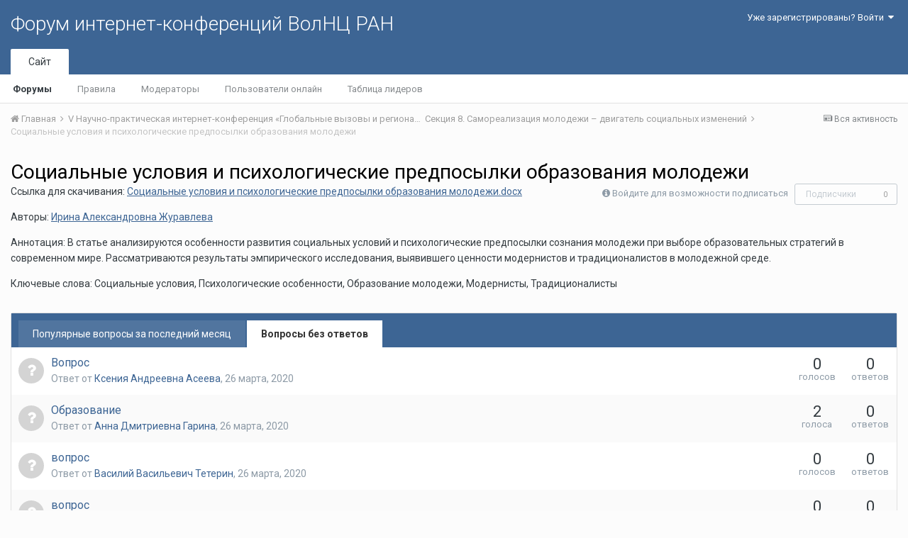

--- FILE ---
content_type: text/html;charset=UTF-8
request_url: http://fic.vscc.ac.ru/index.php?/forum/894-%D1%81%D0%BE%D1%86%D0%B8%D0%B0%D0%BB%D1%8C%D0%BD%D1%8B%D0%B5-%D1%83%D1%81%D0%BB%D0%BE%D0%B2%D0%B8%D1%8F-%D0%B8-%D0%BF%D1%81%D0%B8%D1%85%D0%BE%D0%BB%D0%BE%D0%B3%D0%B8%D1%87%D0%B5%D1%81%D0%BA%D0%B8%D0%B5-%D0%BF%D1%80%D0%B5%D0%B4%D0%BF%D0%BE%D1%81%D1%8B%D0%BB%D0%BA%D0%B8-%D0%BE%D0%B1%D1%80%D0%B0%D0%B7%D0%BE%D0%B2%D0%B0%D0%BD%D0%B8%D1%8F-%D0%BC%D0%BE%D0%BB%D0%BE%D0%B4%D0%B5%D0%B6%D0%B8/&filter=&sortby=last_real_post&sortdirection=desc&page=1
body_size: 12494
content:
<!DOCTYPE html>
<html lang="ru-RU" dir="ltr">
	<head>
		<title>Социальные условия и психологические предпосылки образования молодежи - Форум интернет-конференций ВолНЦ РАН</title>
		
			<!-- Piwik -->
<script type="text/javascript">
  var _paq = _paq || [];
  /* tracker methods like "setCustomDimension" should be called before "trackPageView" */
  _paq.push(["setDomains", ["*.azt-journal.ru","*.azt.vscc.ac.ru","*.backend-nim.isert-ran.ru","*.backend-nim.vscc.ac.ru","*.backend-riskim.isert-ran.ru","*.backend-riskim.vscc.ac.ru","*.conf.isert-ran.ru","*.conf.vscc.ac.ru","*.confvologda.isert-ran.ru","*.confvologda.vscc.ac.ru","*.ctt.isert-ran.ru","*.ctt.vscc.ac.ru","*.e-learning.isert-ran.ru","*.e-learning.vscc.ac.ru","*.en.isert-ran.ru","*.en.vscc.ac.ru","*.esc.isert-ran.ru","*.esc.vscc.ac.ru","*.forum-ic.isert-ran.ru","*.forum-ic.vscc.ac.ru","*.gm.isert-ran.ru","*.gm.vscc.ac.ru","*.info.isert-ran.ru","*.info.vscc.ac.ru","*.lib.isert-ran.ru","*.lib.vscc.ac.ru","*.mod.isert-ran.ru","*.mod.vscc.ac.ru","*.molconf.isert-ran.ru","*.molconf.vscc.ac.ru","*.mptp.isert-ran.ru","*.mptp.vscc.ac.ru","*.mptp2.isert-ran.ru","*.mptp2.vscc.ac.ru","*.museum.vscc.ac.ru","*.nim.isert-ran.ru","*.nim.vscc.ac.ru","*.noc.isert-ran.ru","*.noc.vscc.ac.ru","*.oonoc.isert-ran.ru","*.oonoc.vscc.ac.ru","*.pdt.isert-ran.ru","*.pdt.vscc.ac.ru","*.po.isert-ran.ru","*.po.vscc.ac.ru","*.riskim.isert-ran.ru","*.riskim.vscc.ac.ru","*.sa.isert-ran.ru","*.sa.vscc.ac.ru","*.shop.isert-ran.ru","*.shop.vscc.ac.ru","*.socialarea-journal.ru","*.society.vscc.ac.ru","*.tipograph.vscc.ac.ru","*.vtr.isert-ran.ru","*.vtr.vscc.ac.ru","*.ye.isert-ran.ru","*.ye.vscc.ac.ru","*.www.isert-ran.ru","*.www.vscc.ac.ru"]]);
  // you can set up to 5 custom variables for each visitor
  _paq.push(["setCustomVariable", 2, "host", "fic", "page"]);
  _paq.push(['trackPageView']);
  _paq.push(['enableLinkTracking']);
  (function() {
    var u="http://stat.vscc.ac.ru";
    _paq.push(['setTrackerUrl', u+'/log.php']);
    _paq.push(['setSiteId', '1']);
    var d=document, g=d.createElement('script'), s=d.getElementsByTagName('script')[0];
    g.type='text/javascript'; g.async=true; g.defer=true; g.src=u+'/js/'; s.parentNode.insertBefore(g,s);
  })();
</script>
<noscript><p><img src="http://stat.vscc.ac.ru/log.php?idsite=1&rec=1" style="border:0;" alt="" /></p></noscript>
<!-- End Piwik Code -->
		
		<!--[if lt IE 9]>
			<link rel="stylesheet" type="text/css" href="http://fic.vscc.ac.ru/uploads/css_built_1/5e61784858ad3c11f00b5706d12afe52_ie8.css.2a459debcba9673c730b7ec63e0f4458.css">
		    <script src="//fic.vscc.ac.ru/applications/core/interface/html5shiv/html5shiv.js"></script>
		<![endif]-->
		
<meta charset="utf-8">

	<meta name="viewport" content="width=device-width, initial-scale=1">



	
		
	

	
		
			
				<meta name="description" content="Ссылка для скачивания: Социальные условия и психологические предпосылки образования молодежи.docxАвторы: Ирина Александровна ЖуравлеваАннотация: В статье анализируются особенности развития социальных условий и психологические предпосылки сознания молодежи при выборе образовательных стратегий в современном мире. Рассматриваются результаты эмпирического исследования, выявившего ценности модернистов и традиционалистов в молодежной среде.Ключевые слова: Социальные условия, Психологические особенности, Образование молодежи, Модернисты, Традиционалисты">
			
		
	

	
		
			
				<meta property="og:title" content="Социальные условия и психологические предпосылки образования молодежи">
			
		
	

	
		
			
				<meta property="og:description" content="Ссылка для скачивания: Социальные условия и психологические предпосылки образования молодежи.docxАвторы: Ирина Александровна ЖуравлеваАннотация: В статье анализируются особенности развития социальных условий и психологические предпосылки сознания молодежи при выборе образовательных стратегий в современном мире. Рассматриваются результаты эмпирического исследования, выявившего ценности модернистов и традиционалистов в молодежной среде.Ключевые слова: Социальные условия, Психологические особенности, Образование молодежи, Модернисты, Традиционалисты">
			
		
	

	
		
			
				<meta property="og:site_name" content="Форум интернет-конференций ВолНЦ РАН">
			
		
	

	
		
			
				<meta property="og:locale" content="ru_RU">
			
		
	

<meta name="theme-color" content="#3d6594">
<link rel="canonical" href="http://fic.vscc.ac.ru/index.php?/forum/894-%D1%81%D0%BE%D1%86%D0%B8%D0%B0%D0%BB%D1%8C%D0%BD%D1%8B%D0%B5-%D1%83%D1%81%D0%BB%D0%BE%D0%B2%D0%B8%D1%8F-%D0%B8-%D0%BF%D1%81%D0%B8%D1%85%D0%BE%D0%BB%D0%BE%D0%B3%D0%B8%D1%87%D0%B5%D1%81%D0%BA%D0%B8%D0%B5-%D0%BF%D1%80%D0%B5%D0%B4%D0%BF%D0%BE%D1%81%D1%8B%D0%BB%D0%BA%D0%B8-%D0%BE%D0%B1%D1%80%D0%B0%D0%B7%D0%BE%D0%B2%D0%B0%D0%BD%D0%B8%D1%8F-%D0%BC%D0%BE%D0%BB%D0%BE%D0%B4%D0%B5%D0%B6%D0%B8/" />
<link rel="alternate" type="application/rss+xml" title="Социальные условия и психологические предпосылки образования молодежи последних вопросов" href="http://fic.vscc.ac.ru/index.php?/forum/894-%D1%81%D0%BE%D1%86%D0%B8%D0%B0%D0%BB%D1%8C%D0%BD%D1%8B%D0%B5-%D1%83%D1%81%D0%BB%D0%BE%D0%B2%D0%B8%D1%8F-%D0%B8-%D0%BF%D1%81%D0%B8%D1%85%D0%BE%D0%BB%D0%BE%D0%B3%D0%B8%D1%87%D0%B5%D1%81%D0%BA%D0%B8%D0%B5-%D0%BF%D1%80%D0%B5%D0%B4%D0%BF%D0%BE%D1%81%D1%8B%D0%BB%D0%BA%D0%B8-%D0%BE%D0%B1%D1%80%D0%B0%D0%B7%D0%BE%D0%B2%D0%B0%D0%BD%D0%B8%D1%8F-%D0%BC%D0%BE%D0%BB%D0%BE%D0%B4%D0%B5%D0%B6%D0%B8.xml/" />

		


	
		<link href="https://fonts.googleapis.com/css?family=Roboto:300,300i,400,400i,700,700i" rel="stylesheet">
	



	<link rel='stylesheet' href='http://fic.vscc.ac.ru/uploads/css_built_1/341e4a57816af3ba440d891ca87450ff_framework.css.58b514a03ab2f99c107675e3a0da6692.css?v=a9e1d315b6' media='all'>

	<link rel='stylesheet' href='http://fic.vscc.ac.ru/uploads/css_built_1/05e81b71abe4f22d6eb8d1a929494829_responsive.css.17524f3b19a1f7215fd6b8e0026142cb.css?v=a9e1d315b6' media='all'>

	<link rel='stylesheet' href='http://fic.vscc.ac.ru/uploads/css_built_1/20446cf2d164adcc029377cb04d43d17_flags.css.736c1308cb9e3d458529276382d1e593.css?v=a9e1d315b6' media='all'>

	<link rel='stylesheet' href='http://fic.vscc.ac.ru/uploads/css_built_1/90eb5adf50a8c640f633d47fd7eb1778_core.css.64ba4c0454240b0aad174ca1b0bbb3e7.css?v=a9e1d315b6' media='all'>

	<link rel='stylesheet' href='http://fic.vscc.ac.ru/uploads/css_built_1/5a0da001ccc2200dc5625c3f3934497d_core_responsive.css.00bcac0ce7f98b16e58f5ba742e6462f.css?v=a9e1d315b6' media='all'>

	<link rel='stylesheet' href='http://fic.vscc.ac.ru/uploads/css_built_1/62e269ced0fdab7e30e026f1d30ae516_forums.css.82b112bf65e1a6664784d626d333f22c.css?v=a9e1d315b6' media='all'>

	<link rel='stylesheet' href='http://fic.vscc.ac.ru/uploads/css_built_1/76e62c573090645fb99a15a363d8620e_forums_responsive.css.079b6e4ca69c08ac2f08650ce5c723b2.css?v=a9e1d315b6' media='all'>




<link rel='stylesheet' href='http://fic.vscc.ac.ru/uploads/css_built_1/258adbb6e4f3e83cd3b355f84e3fa002_custom.css.4ece40a2751a1d8d032286d9de610a49.css?v=a9e1d315b6' media='all'>



		
		

	</head>
	<body class='ipsApp ipsApp_front ipsJS_none ipsClearfix' data-controller='core.front.core.app' data-message="" data-pageApp='forums' data-pageLocation='front' data-pageModule='forums' data-pageController='forums'>
		<a href='#elContent' class='ipsHide' title='Перейти к основному содержанию на этой странице' accesskey='m'>Перейти к содержанию</a>
		
		<div id='ipsLayout_header' class='ipsClearfix'>
			

			

 
			
<ul id='elMobileNav' class='ipsList_inline ipsResponsive_hideDesktop ipsResponsive_block' data-controller='core.front.core.mobileNav' data-default="all">
	
		
			
			
				
				
			
				
					<li id='elMobileBreadcrumb'>
						<a href='http://fic.vscc.ac.ru/index.php?/forum/859-%D1%81%D0%B5%D0%BA%D1%86%D0%B8%D1%8F-8-%D1%81%D0%B0%D0%BC%D0%BE%D1%80%D0%B5%D0%B0%D0%BB%D0%B8%D0%B7%D0%B0%D1%86%D0%B8%D1%8F-%D0%BC%D0%BE%D0%BB%D0%BE%D0%B4%D0%B5%D0%B6%D0%B8-%E2%80%93-%D0%B4%D0%B2%D0%B8%D0%B3%D0%B0%D1%82%D0%B5%D0%BB%D1%8C-%D1%81%D0%BE%D1%86%D0%B8%D0%B0%D0%BB%D1%8C%D0%BD%D1%8B%D1%85-%D0%B8%D0%B7%D0%BC%D0%B5%D0%BD%D0%B5%D0%BD%D0%B8%D0%B9/'>
							<span>Секция 8. Самореализация молодежи – двигатель социальных изменений</span>
						</a>
					</li>
				
				
			
				
				
			
		
	
	
	
	<li >
		<a data-action="defaultStream" class='ipsType_light'  href='http://fic.vscc.ac.ru/index.php?/discover/'><i class='icon-newspaper'></i></a>
	</li>

	
	<li data-ipsDrawer data-ipsDrawer-drawerElem='#elMobileDrawer'>
		<a href='#'>
			
			
			
			
			<i class='fa fa-navicon'></i>
		</a>
	</li>
</ul>
			<header>
				<div class='ipsLayout_container'>
					

<a href='http://fic.vscc.ac.ru/' id='elSiteTitle' accesskey='1'>Форум интернет-конференций ВолНЦ РАН</a>

					

	<ul id='elUserNav' class='ipsList_inline cSignedOut ipsClearfix ipsResponsive_hidePhone ipsResponsive_block'>
		
		<li id='elSignInLink'>
			
				<a href='http://fic.vscc.ac.ru/index.php?/login/' data-ipsMenu-closeOnClick="false" data-ipsMenu id='elUserSignIn'>
					Уже зарегистрированы? Войти &nbsp;<i class='fa fa-caret-down'></i>
				</a>
			
			
<div id='elUserSignIn_menu' class='ipsMenu ipsMenu_auto ipsHide'>
	<div data-role="loginForm">
		
		
			
				
<form accept-charset='utf-8' class="ipsPad ipsForm ipsForm_vertical" method='post' action='http://fic.vscc.ac.ru/index.php?/login/' data-ipsValidation novalidate>
	<input type="hidden" name="login__standard_submitted" value="1">
	
		<input type="hidden" name="csrfKey" value="099d81ef53039b6d00c36e3a7dd80452">
	
	<h4 class="ipsType_sectionHead">Войти</h4>
	<br><br>
	<ul class='ipsList_reset'>
		
			
				
					<li class="ipsFieldRow ipsFieldRow_noLabel ipsFieldRow_fullWidth">
						<input type="text" required placeholder="Отображаемое имя или  email адрес" name='auth' id='auth'>
					</li>
				
			
				
					<li class="ipsFieldRow ipsFieldRow_noLabel ipsFieldRow_fullWidth">
						<input type="password" required placeholder="Пароль" name='password' id='password'>
					</li>
				
			
				
					
<li class='ipsFieldRow ipsFieldRow_checkbox ipsClearfix ' id="9c7ffa65f11c317804907d1e35f70d9d">
	
		
		
<input type="hidden" name="remember_me" value="0">
<span class='ipsCustomInput'>
	<input
		type='checkbox'
		name='remember_me_checkbox'
		value='1'
		id="check_9c7ffa65f11c317804907d1e35f70d9d"
		data-toggle-id="9c7ffa65f11c317804907d1e35f70d9d"
		checked aria-checked='true'
		
		
		
		
		
		
	>
	
	<span></span>
</span>


		
		<div class='ipsFieldRow_content'>
			<label class='ipsFieldRow_label' for='check_9c7ffa65f11c317804907d1e35f70d9d'>Запомнить </label>
			


<span class='ipsFieldRow_desc'>
	Не рекомендуется для компьютеров с общим доступом
</span>
			
			
		</div>
	
</li>
				
			
		
		<li class="ipsFieldRow ipsFieldRow_fullWidth">
			<br>
			<button type="submit" class="ipsButton ipsButton_primary ipsButton_small" id="elSignIn_submit">Войти</button>
			<br>
			<p class="ipsType_right ipsType_small">
				<a href='http://fic.vscc.ac.ru/index.php?/lostpassword/' data-ipsDialog data-ipsDialog-title='Забыли пароль?'>Забыли пароль?</a>
			</p>
		</li>
	</ul>
</form>
			
		
		
	</div>
</div>
		</li>
		
	</ul>

				</div>
			</header>
			

	<nav data-controller='core.front.core.navBar' class=''>
		<div class='ipsNavBar_primary ipsLayout_container  ipsClearfix'>
			
			<ul data-role="primaryNavBar" class='ipsResponsive_showDesktop ipsResponsive_block'>
				


	
		
		
			
		
		<li class='ipsNavBar_active' data-active id='elNavSecondary_1' data-role="navBarItem" data-navApp="core" data-navExt="CustomItem">
			
			
				<a href="http://fic.vscc.ac.ru"  data-navItem-id="1" data-navDefault>
					Сайт
				</a>
			
			
				<ul class='ipsNavBar_secondary ' data-role='secondaryNavBar'>
					


	
		
		
			
		
		<li class='ipsNavBar_active' data-active id='elNavSecondary_8' data-role="navBarItem" data-navApp="forums" data-navExt="Forums">
			
			
				<a href="http://fic.vscc.ac.ru/index.php"  data-navItem-id="8" data-navDefault>
					Форумы
				</a>
			
			
		</li>
	
	

	
		
		
		<li  id='elNavSecondary_9' data-role="navBarItem" data-navApp="core" data-navExt="Guidelines">
			
			
				<a href="http://fic.vscc.ac.ru/index.php?/guidelines/"  data-navItem-id="9" >
					Правила
				</a>
			
			
		</li>
	
	

	
		
		
		<li  id='elNavSecondary_10' data-role="navBarItem" data-navApp="core" data-navExt="StaffDirectory">
			
			
				<a href="http://fic.vscc.ac.ru/index.php?/staff/"  data-navItem-id="10" >
					Модераторы
				</a>
			
			
		</li>
	
	

	
		
		
		<li  id='elNavSecondary_11' data-role="navBarItem" data-navApp="core" data-navExt="OnlineUsers">
			
			
				<a href="http://fic.vscc.ac.ru/index.php?/online/"  data-navItem-id="11" >
					Пользователи онлайн
				</a>
			
			
		</li>
	
	

	
		
		
		<li  id='elNavSecondary_12' data-role="navBarItem" data-navApp="core" data-navExt="Leaderboard">
			
			
				<a href="http://fic.vscc.ac.ru/index.php?/leaderboard/"  data-navItem-id="12" >
					Таблица лидеров
				</a>
			
			
		</li>
	
	

					<li class='ipsHide' id='elNavigationMore_1' data-role='navMore'>
						<a href='#' data-ipsMenu data-ipsMenu-appendTo='#elNavigationMore_1' id='elNavigationMore_1_dropdown'>Больше <i class='fa fa-caret-down'></i></a>
						<ul class='ipsHide ipsMenu ipsMenu_auto' id='elNavigationMore_1_dropdown_menu' data-role='moreDropdown'></ul>
					</li>
				</ul>
			
		</li>
	
	

	
	

	
	

				<li class='ipsHide' id='elNavigationMore' data-role='navMore'>
					<a href='#' data-ipsMenu data-ipsMenu-appendTo='#elNavigationMore' id='elNavigationMore_dropdown'>Больше</a>
					<ul class='ipsNavBar_secondary ipsHide' data-role='secondaryNavBar'>
						<li class='ipsHide' id='elNavigationMore_more' data-role='navMore'>
							<a href='#' data-ipsMenu data-ipsMenu-appendTo='#elNavigationMore_more' id='elNavigationMore_more_dropdown'>Больше <i class='fa fa-caret-down'></i></a>
							<ul class='ipsHide ipsMenu ipsMenu_auto' id='elNavigationMore_more_dropdown_menu' data-role='moreDropdown'></ul>
						</li>
					</ul>
				</li>
			</ul>
		</div>
	</nav>

		</div>
		<main id='ipsLayout_body' class='ipsLayout_container'>
			<div id='ipsLayout_contentArea'>
				<div id='ipsLayout_contentWrapper'>
					
<nav class='ipsBreadcrumb ipsBreadcrumb_top ipsFaded_withHover'>
	

	<ul class='ipsList_inline ipsPos_right'>
		
		<li >
			<a data-action="defaultStream" class='ipsType_light '  href='http://fic.vscc.ac.ru/index.php?/discover/'><i class='icon-newspaper'></i> <span>Вся активность</span></a>
		</li>
		
	</ul>

	<ul data-role="breadcrumbList">
		<li>
			<a title="Главная" href='http://fic.vscc.ac.ru/'>
				<span><i class='fa fa-home'></i> Главная <i class='fa fa-angle-right'></i></span>
			</a>
		</li>
		
		
			<li>
				
					<a href='http://fic.vscc.ac.ru/index.php?/forum/850-v-%D0%BD%D0%B0%D1%83%D1%87%D0%BD%D0%BE-%D0%BF%D1%80%D0%B0%D0%BA%D1%82%D0%B8%D1%87%D0%B5%D1%81%D0%BA%D0%B0%D1%8F-%D0%B8%D0%BD%D1%82%D0%B5%D1%80%D0%BD%D0%B5%D1%82-%D0%BA%D0%BE%D0%BD%D1%84%D0%B5%D1%80%D0%B5%D0%BD%D1%86%D0%B8%D1%8F-%C2%AB%D0%B3%D0%BB%D0%BE%D0%B1%D0%B0%D0%BB%D1%8C%D0%BD%D1%8B%D0%B5-%D0%B2%D1%8B%D0%B7%D0%BE%D0%B2%D1%8B-%D0%B8-%D1%80%D0%B5%D0%B3%D0%B8%D0%BE%D0%BD%D0%B0%D0%BB%D1%8C%D0%BD%D0%BE%D0%B5-%D1%80%D0%B0%D0%B7%D0%B2%D0%B8%D1%82%D0%B8%D0%B5-%D0%B2-%D0%B7%D0%B5%D1%80%D0%BA%D0%B0%D0%BB%D0%B5-%D1%81%D0%BE%D1%86%D0%B8%D0%BE%D0%BB%D0%BE%D0%B3%D0%B8%D1%87%D0%B5%D1%81%D0%BA%D0%B8%D1%85-%D0%B8%D0%B7%D0%BC%D0%B5%D1%80%D0%B5%D0%BD%D0%B8%D0%B9%C2%BB/'>
						<span> V Научно-практическая интернет-конференция «Глобальные вызовы и региональное развитие в зеркале социологических измерений» <i class='fa fa-angle-right'></i></span>
					</a>
				
			</li>
		
			<li>
				
					<a href='http://fic.vscc.ac.ru/index.php?/forum/859-%D1%81%D0%B5%D0%BA%D1%86%D0%B8%D1%8F-8-%D1%81%D0%B0%D0%BC%D0%BE%D1%80%D0%B5%D0%B0%D0%BB%D0%B8%D0%B7%D0%B0%D1%86%D0%B8%D1%8F-%D0%BC%D0%BE%D0%BB%D0%BE%D0%B4%D0%B5%D0%B6%D0%B8-%E2%80%93-%D0%B4%D0%B2%D0%B8%D0%B3%D0%B0%D1%82%D0%B5%D0%BB%D1%8C-%D1%81%D0%BE%D1%86%D0%B8%D0%B0%D0%BB%D1%8C%D0%BD%D1%8B%D1%85-%D0%B8%D0%B7%D0%BC%D0%B5%D0%BD%D0%B5%D0%BD%D0%B8%D0%B9/'>
						<span>Секция 8. Самореализация молодежи – двигатель социальных изменений <i class='fa fa-angle-right'></i></span>
					</a>
				
			</li>
		
			<li>
				
					Социальные условия и психологические предпосылки образования молодежи
				
			</li>
		
	</ul>
</nav>
					
					<div id='ipsLayout_mainArea'>
						<a id='elContent'></a>
						
						
						
						

	<div class='cWidgetContainer '  data-role='widgetReceiver' data-orientation='horizontal' data-widgetArea='header'>
		<ul class='ipsList_reset'>
			
				
					
					<li class='ipsWidget ipsWidget_horizontal ipsBox ipsWidgetHide ipsHide' data-blockID='app_core_announcements_announcements' data-blockConfig="true" data-blockTitle="Объявления" data-blockErrorMessage="Этот блок не может быть показан. Причиной этому может необходимость его настройки, либо будет отображён после перезагрузки этой страницы." data-controller='core.front.widgets.block'></li>
				
			
		</ul>
	</div>

						




	
	<div class="ipsPageHeader ipsClearfix">
		<header class='ipsSpacer_bottom'>
			
			<h1 class="ipsType_pageTitle">Социальные условия и психологические предпосылки образования молодежи</h1>
			
				<div class='ipsPos_right ipsResponsive_noFloat ipsResponsive_hidePhone'>
					

<div data-followApp='forums' data-followArea='forum' data-followID='894' data-controller='core.front.core.followButton'>
	
		<span class='ipsType_light ipsType_blendLinks ipsResponsive_hidePhone ipsResponsive_inline'><i class='fa fa-info-circle'></i> <a href='http://fic.vscc.ac.ru/index.php?/login/' title='Перейти на страницу авторизации'>Войдите для возможности подписаться</a>&nbsp;&nbsp;</span>
	
	

	<div class="ipsFollow ipsPos_middle ipsButton ipsButton_link ipsButton_verySmall ipsButton_disabled" data-role="followButton">
		
			<span>Подписчики</span>
			<span class='ipsCommentCount'>0</span>
		
	</div>

</div>
				</div>
			
			
				<div class='ipsType_richText ipsType_normal'>
					<p>Ссылка для скачивания: <a class="ipsAttachLink" data-fileid="965" href="http://fic.vscc.ac.ru/applications/core/interface/file/attachment.php?id=965" rel="">Социальные условия и психологические предпосылки образования молодежи.docx</a></p><p>Авторы: <a href="http://fic.vscc.ac.ru/index.php?/profile/867-ирина-александровна-журавлева">Ирина Александровна Журавлева</a></p><p>Аннотация: В статье анализируются особенности развития социальных условий и психологические предпосылки сознания молодежи при выборе образовательных стратегий в современном мире. Рассматриваются результаты эмпирического исследования, выявившего ценности модернистов и традиционалистов в молодежной среде.</p><p>Ключевые слова: Социальные условия, Психологические особенности, Образование молодежи, Модернисты, Традиционалисты</p>
				</div>
			

			
		</header>
	</div>
	
	

<div data-controller='forums.front.forum.forumPage'>
	<ul class="ipsToolList ipsToolList_horizontal ipsClearfix ipsSpacer_both">
		


	</ul>
	


	<div class='ipsBox ipsSpacer_bottom ipsSpacer_double'>
		<h2 class='ipsType_sectionTitle ipsType_reset ipsHide'>Просмотр вопросов</h2>
		<div class="ipsTabs ipsClearfix" id="elQuestionsTabs" data-ipsTabBar data-ipsTabBar-contentarea="#elQuestionsTabsContent">
			<a href="#elQuestionsTabs" data-action="expandTabs"><i class="fa fa-caret-down"></i></a>
			<ul role="tablist" class="ipsList_reset">
				<li>
					<a href="#elPopularQuestions" role="tab" id="elPopularQuestions" class="ipsTabs_item " role="tab" aria-selected="false">
						Популярные вопросы за последний месяц
					</a>
				</li>				
				<li>
					<a href="#elNewQuestions" id="elNewQuestions" role="tab" class="ipsTabs_item ipsTabs_activeItem" role="tab" aria-selected="true">
						Вопросы без ответов
					</a>
				</li>
			</ul>
		</div>
		<section id='elQuestionsTabsContent'>
			<div id="ipsTabs_elQuestionsTabs_elPopularQuestions_panel" class="ipsTabs_panel" aria-labelledby="elPopularQuestions">
				
					<div class='ipsType_center ipsType_light'>
						<p class='ipsType_large'>Популярных вопросов для отображения нет</p>
					</div>
				
			</div>
			<div id="ipsTabs_elQuestionsTabs_elNewQuestions_panel" class="ipsTabs_panel" aria-labelledby="elNewQuestions">
				
					<ol class='ipsDataList ipsDataList_zebra ipsClear cForumTopicTable cForumQuestions cTopicList' id='elTable_newQuestions' data-role="tableRows">
						
							


	<li class="ipsDataItem cForumQuestion  ">
		<div class='ipsDataItem_icon'>
			
				<span title='В ожидании лучшего ответа' class='cBestAnswerIndicator cBestAnswerIndicator_off' data-ipsTooltip>
					<i class='fa fa-question'></i>
				</span>
			
		</div>
		<div class='ipsDataItem_main'>
			<h4 class='ipsDataItem_title ipsType_break ipsContained_container'>
				<span class='ipsType_break ipsContained'>
					
					
						
					
					
					
					<a href='http://fic.vscc.ac.ru/index.php?/topic/1884-%D0%B2%D0%BE%D0%BF%D1%80%D0%BE%D1%81/'>
						Вопрос
					</a>
				</span>
			</h4>
			<div class='ipsDataItem_meta'>
				<p class='ipsType_reset ipsType_normal ipsType_light'>
					Ответ от 
<a href='http://fic.vscc.ac.ru/index.php?/profile/920-%D0%BA%D1%81%D0%B5%D0%BD%D0%B8%D1%8F-%D0%B0%D0%BD%D0%B4%D1%80%D0%B5%D0%B5%D0%B2%D0%BD%D0%B0-%D0%B0%D1%81%D0%B5%D0%B5%D0%B2%D0%B0/' data-ipsHover data-ipsHover-target='http://fic.vscc.ac.ru/index.php?/profile/920-%D0%BA%D1%81%D0%B5%D0%BD%D0%B8%D1%8F-%D0%B0%D0%BD%D0%B4%D1%80%D0%B5%D0%B5%D0%B2%D0%BD%D0%B0-%D0%B0%D1%81%D0%B5%D0%B5%D0%B2%D0%B0/&amp;do=hovercard&amp;referrer=http%253A%252F%252Ffic.vscc.ac.ru%252Findex.php%253F%252Fforum%252F894-%2525D1%252581%2525D0%2525BE%2525D1%252586%2525D0%2525B8%2525D0%2525B0%2525D0%2525BB%2525D1%25258C%2525D0%2525BD%2525D1%25258B%2525D0%2525B5-%2525D1%252583%2525D1%252581%2525D0%2525BB%2525D0%2525BE%2525D0%2525B2%2525D0%2525B8%2525D1%25258F-%2525D0%2525B8-%2525D0%2525BF%2525D1%252581%2525D0%2525B8%2525D1%252585%2525D0%2525BE%2525D0%2525BB%2525D0%2525BE%2525D0%2525B3%2525D0%2525B8%2525D1%252587%2525D0%2525B5%2525D1%252581%2525D0%2525BA%2525D0%2525B8%2525D0%2525B5-%2525D0%2525BF%2525D1%252580%2525D0%2525B5%2525D0%2525B4%2525D0%2525BF%2525D0%2525BE%2525D1%252581%2525D1%25258B%2525D0%2525BB%2525D0%2525BA%2525D0%2525B8-%2525D0%2525BE%2525D0%2525B1%2525D1%252580%2525D0%2525B0%2525D0%2525B7%2525D0%2525BE%2525D0%2525B2%2525D0%2525B0%2525D0%2525BD%2525D0%2525B8%2525D1%25258F-%2525D0%2525BC%2525D0%2525BE%2525D0%2525BB%2525D0%2525BE%2525D0%2525B4%2525D0%2525B5%2525D0%2525B6%2525D0%2525B8%252F%2526filter%253D%2526sortby%253Dlast_real_post%2526sortdirection%253Ddesc%2526page%253D1' title="Перейти в профиль Ксения Андреевна Асеева" class="ipsType_break">Ксения Андреевна Асеева</a>, <time datetime='2020-03-26T22:58:56Z' title='26.03.2020 22:58 ' data-short='%d г'>26 марта, 2020</time>
				</p>
			</div>
			
		</div>
		<div class='ipsDataItem_generic ipsDataItem_size2 ipsType_center cForumQuestion_stat'>
			<span>0</span>
			<span class='ipsType_light'> голосов</span>
		</div>
		<div class='ipsDataItem_generic ipsDataItem_size2 ipsType_center cForumQuestion_stat'>
			
				
					<span>0</span>
					<span class='ipsType_light'> ответов</span>
				
			
				
			
		</div>
	</li>

						
							


	<li class="ipsDataItem cForumQuestion  ">
		<div class='ipsDataItem_icon'>
			
				<span title='В ожидании лучшего ответа' class='cBestAnswerIndicator cBestAnswerIndicator_off' data-ipsTooltip>
					<i class='fa fa-question'></i>
				</span>
			
		</div>
		<div class='ipsDataItem_main'>
			<h4 class='ipsDataItem_title ipsType_break ipsContained_container'>
				<span class='ipsType_break ipsContained'>
					
					
						
					
					
					
					<a href='http://fic.vscc.ac.ru/index.php?/topic/1776-%D0%BE%D0%B1%D1%80%D0%B0%D0%B7%D0%BE%D0%B2%D0%B0%D0%BD%D0%B8%D0%B5/'>
						Образование
					</a>
				</span>
			</h4>
			<div class='ipsDataItem_meta'>
				<p class='ipsType_reset ipsType_normal ipsType_light'>
					Ответ от 
<a href='http://fic.vscc.ac.ru/index.php?/profile/923-%D0%B0%D0%BD%D0%BD%D0%B0-%D0%B4%D0%BC%D0%B8%D1%82%D1%80%D0%B8%D0%B5%D0%B2%D0%BD%D0%B0-%D0%B3%D0%B0%D1%80%D0%B8%D0%BD%D0%B0/' data-ipsHover data-ipsHover-target='http://fic.vscc.ac.ru/index.php?/profile/923-%D0%B0%D0%BD%D0%BD%D0%B0-%D0%B4%D0%BC%D0%B8%D1%82%D1%80%D0%B8%D0%B5%D0%B2%D0%BD%D0%B0-%D0%B3%D0%B0%D1%80%D0%B8%D0%BD%D0%B0/&amp;do=hovercard&amp;referrer=http%253A%252F%252Ffic.vscc.ac.ru%252Findex.php%253F%252Fforum%252F894-%2525D1%252581%2525D0%2525BE%2525D1%252586%2525D0%2525B8%2525D0%2525B0%2525D0%2525BB%2525D1%25258C%2525D0%2525BD%2525D1%25258B%2525D0%2525B5-%2525D1%252583%2525D1%252581%2525D0%2525BB%2525D0%2525BE%2525D0%2525B2%2525D0%2525B8%2525D1%25258F-%2525D0%2525B8-%2525D0%2525BF%2525D1%252581%2525D0%2525B8%2525D1%252585%2525D0%2525BE%2525D0%2525BB%2525D0%2525BE%2525D0%2525B3%2525D0%2525B8%2525D1%252587%2525D0%2525B5%2525D1%252581%2525D0%2525BA%2525D0%2525B8%2525D0%2525B5-%2525D0%2525BF%2525D1%252580%2525D0%2525B5%2525D0%2525B4%2525D0%2525BF%2525D0%2525BE%2525D1%252581%2525D1%25258B%2525D0%2525BB%2525D0%2525BA%2525D0%2525B8-%2525D0%2525BE%2525D0%2525B1%2525D1%252580%2525D0%2525B0%2525D0%2525B7%2525D0%2525BE%2525D0%2525B2%2525D0%2525B0%2525D0%2525BD%2525D0%2525B8%2525D1%25258F-%2525D0%2525BC%2525D0%2525BE%2525D0%2525BB%2525D0%2525BE%2525D0%2525B4%2525D0%2525B5%2525D0%2525B6%2525D0%2525B8%252F%2526filter%253D%2526sortby%253Dlast_real_post%2526sortdirection%253Ddesc%2526page%253D1' title="Перейти в профиль Анна  Дмитриевна Гарина" class="ipsType_break">Анна  Дмитриевна Гарина</a>, <time datetime='2020-03-26T09:24:20Z' title='26.03.2020 09:24 ' data-short='%d г'>26 марта, 2020</time>
				</p>
			</div>
			
		</div>
		<div class='ipsDataItem_generic ipsDataItem_size2 ipsType_center cForumQuestion_stat'>
			<span>2</span>
			<span class='ipsType_light'> голоса</span>
		</div>
		<div class='ipsDataItem_generic ipsDataItem_size2 ipsType_center cForumQuestion_stat'>
			
				
					<span>0</span>
					<span class='ipsType_light'> ответов</span>
				
			
				
			
		</div>
	</li>

						
							


	<li class="ipsDataItem cForumQuestion  ">
		<div class='ipsDataItem_icon'>
			
				<span title='В ожидании лучшего ответа' class='cBestAnswerIndicator cBestAnswerIndicator_off' data-ipsTooltip>
					<i class='fa fa-question'></i>
				</span>
			
		</div>
		<div class='ipsDataItem_main'>
			<h4 class='ipsDataItem_title ipsType_break ipsContained_container'>
				<span class='ipsType_break ipsContained'>
					
					
						
					
					
					
					<a href='http://fic.vscc.ac.ru/index.php?/topic/1740-%D0%B2%D0%BE%D0%BF%D1%80%D0%BE%D1%81/'>
						вопрос
					</a>
				</span>
			</h4>
			<div class='ipsDataItem_meta'>
				<p class='ipsType_reset ipsType_normal ipsType_light'>
					Ответ от 
<a href='http://fic.vscc.ac.ru/index.php?/profile/869-%D0%B2%D0%B0%D1%81%D0%B8%D0%BB%D0%B8%D0%B9-%D0%B2%D0%B0%D1%81%D0%B8%D0%BB%D1%8C%D0%B5%D0%B2%D0%B8%D1%87-%D1%82%D0%B5%D1%82%D0%B5%D1%80%D0%B8%D0%BD/' data-ipsHover data-ipsHover-target='http://fic.vscc.ac.ru/index.php?/profile/869-%D0%B2%D0%B0%D1%81%D0%B8%D0%BB%D0%B8%D0%B9-%D0%B2%D0%B0%D1%81%D0%B8%D0%BB%D1%8C%D0%B5%D0%B2%D0%B8%D1%87-%D1%82%D0%B5%D1%82%D0%B5%D1%80%D0%B8%D0%BD/&amp;do=hovercard&amp;referrer=http%253A%252F%252Ffic.vscc.ac.ru%252Findex.php%253F%252Fforum%252F894-%2525D1%252581%2525D0%2525BE%2525D1%252586%2525D0%2525B8%2525D0%2525B0%2525D0%2525BB%2525D1%25258C%2525D0%2525BD%2525D1%25258B%2525D0%2525B5-%2525D1%252583%2525D1%252581%2525D0%2525BB%2525D0%2525BE%2525D0%2525B2%2525D0%2525B8%2525D1%25258F-%2525D0%2525B8-%2525D0%2525BF%2525D1%252581%2525D0%2525B8%2525D1%252585%2525D0%2525BE%2525D0%2525BB%2525D0%2525BE%2525D0%2525B3%2525D0%2525B8%2525D1%252587%2525D0%2525B5%2525D1%252581%2525D0%2525BA%2525D0%2525B8%2525D0%2525B5-%2525D0%2525BF%2525D1%252580%2525D0%2525B5%2525D0%2525B4%2525D0%2525BF%2525D0%2525BE%2525D1%252581%2525D1%25258B%2525D0%2525BB%2525D0%2525BA%2525D0%2525B8-%2525D0%2525BE%2525D0%2525B1%2525D1%252580%2525D0%2525B0%2525D0%2525B7%2525D0%2525BE%2525D0%2525B2%2525D0%2525B0%2525D0%2525BD%2525D0%2525B8%2525D1%25258F-%2525D0%2525BC%2525D0%2525BE%2525D0%2525BB%2525D0%2525BE%2525D0%2525B4%2525D0%2525B5%2525D0%2525B6%2525D0%2525B8%252F%2526filter%253D%2526sortby%253Dlast_real_post%2526sortdirection%253Ddesc%2526page%253D1' title="Перейти в профиль Василий Васильевич Тетерин" class="ipsType_break">Василий Васильевич Тетерин</a>, <time datetime='2020-03-26T03:25:50Z' title='26.03.2020 03:25 ' data-short='%d г'>26 марта, 2020</time>
				</p>
			</div>
			
		</div>
		<div class='ipsDataItem_generic ipsDataItem_size2 ipsType_center cForumQuestion_stat'>
			<span>0</span>
			<span class='ipsType_light'> голосов</span>
		</div>
		<div class='ipsDataItem_generic ipsDataItem_size2 ipsType_center cForumQuestion_stat'>
			
				
					<span>0</span>
					<span class='ipsType_light'> ответов</span>
				
			
				
			
		</div>
	</li>

						
							


	<li class="ipsDataItem cForumQuestion  ">
		<div class='ipsDataItem_icon'>
			
				<span title='В ожидании лучшего ответа' class='cBestAnswerIndicator cBestAnswerIndicator_off' data-ipsTooltip>
					<i class='fa fa-question'></i>
				</span>
			
		</div>
		<div class='ipsDataItem_main'>
			<h4 class='ipsDataItem_title ipsType_break ipsContained_container'>
				<span class='ipsType_break ipsContained'>
					
					
						
					
					
					
					<a href='http://fic.vscc.ac.ru/index.php?/topic/1726-%D0%B2%D0%BE%D0%BF%D1%80%D0%BE%D1%81/'>
						вопрос
					</a>
				</span>
			</h4>
			<div class='ipsDataItem_meta'>
				<p class='ipsType_reset ipsType_normal ipsType_light'>
					Ответ от 
<a href='http://fic.vscc.ac.ru/index.php?/profile/151-%D0%B5%D0%BB%D0%B5%D0%BD%D0%B0-%D1%81%D0%B5%D1%80%D0%B3%D0%B5%D0%B5%D0%B2%D0%BD%D0%B0-%D1%82%D1%83%D0%BF%D0%B8%D0%BA/' data-ipsHover data-ipsHover-target='http://fic.vscc.ac.ru/index.php?/profile/151-%D0%B5%D0%BB%D0%B5%D0%BD%D0%B0-%D1%81%D0%B5%D1%80%D0%B3%D0%B5%D0%B5%D0%B2%D0%BD%D0%B0-%D1%82%D1%83%D0%BF%D0%B8%D0%BA/&amp;do=hovercard&amp;referrer=http%253A%252F%252Ffic.vscc.ac.ru%252Findex.php%253F%252Fforum%252F894-%2525D1%252581%2525D0%2525BE%2525D1%252586%2525D0%2525B8%2525D0%2525B0%2525D0%2525BB%2525D1%25258C%2525D0%2525BD%2525D1%25258B%2525D0%2525B5-%2525D1%252583%2525D1%252581%2525D0%2525BB%2525D0%2525BE%2525D0%2525B2%2525D0%2525B8%2525D1%25258F-%2525D0%2525B8-%2525D0%2525BF%2525D1%252581%2525D0%2525B8%2525D1%252585%2525D0%2525BE%2525D0%2525BB%2525D0%2525BE%2525D0%2525B3%2525D0%2525B8%2525D1%252587%2525D0%2525B5%2525D1%252581%2525D0%2525BA%2525D0%2525B8%2525D0%2525B5-%2525D0%2525BF%2525D1%252580%2525D0%2525B5%2525D0%2525B4%2525D0%2525BF%2525D0%2525BE%2525D1%252581%2525D1%25258B%2525D0%2525BB%2525D0%2525BA%2525D0%2525B8-%2525D0%2525BE%2525D0%2525B1%2525D1%252580%2525D0%2525B0%2525D0%2525B7%2525D0%2525BE%2525D0%2525B2%2525D0%2525B0%2525D0%2525BD%2525D0%2525B8%2525D1%25258F-%2525D0%2525BC%2525D0%2525BE%2525D0%2525BB%2525D0%2525BE%2525D0%2525B4%2525D0%2525B5%2525D0%2525B6%2525D0%2525B8%252F%2526filter%253D%2526sortby%253Dlast_real_post%2526sortdirection%253Ddesc%2526page%253D1' title="Перейти в профиль Елена Сергеевна Тупик" class="ipsType_break">Елена Сергеевна Тупик</a>, <time datetime='2020-03-25T17:46:47Z' title='25.03.2020 17:46 ' data-short='%d г'>25 марта, 2020</time>
				</p>
			</div>
			
		</div>
		<div class='ipsDataItem_generic ipsDataItem_size2 ipsType_center cForumQuestion_stat'>
			<span>0</span>
			<span class='ipsType_light'> голосов</span>
		</div>
		<div class='ipsDataItem_generic ipsDataItem_size2 ipsType_center cForumQuestion_stat'>
			
				
					<span>0</span>
					<span class='ipsType_light'> ответов</span>
				
			
				
			
		</div>
	</li>

						
							


	<li class="ipsDataItem cForumQuestion  ">
		<div class='ipsDataItem_icon'>
			
				<span title='В ожидании лучшего ответа' class='cBestAnswerIndicator cBestAnswerIndicator_off' data-ipsTooltip>
					<i class='fa fa-question'></i>
				</span>
			
		</div>
		<div class='ipsDataItem_main'>
			<h4 class='ipsDataItem_title ipsType_break ipsContained_container'>
				<span class='ipsType_break ipsContained'>
					
					
						
					
					
					
					<a href='http://fic.vscc.ac.ru/index.php?/topic/1641-%D0%B2%D0%BE%D0%BF%D1%80%D0%BE%D1%81/'>
						вопрос
					</a>
				</span>
			</h4>
			<div class='ipsDataItem_meta'>
				<p class='ipsType_reset ipsType_normal ipsType_light'>
					Ответ от 
<a href='http://fic.vscc.ac.ru/index.php?/profile/127-%D0%B2%D0%BB%D0%B0%D0%B4%D0%B8%D0%BC%D0%B8%D1%80-%D0%B0%D0%BB%D0%B5%D0%BA%D1%81%D0%B5%D0%B5%D0%B2%D0%B8%D1%87-%D1%81%D0%BA%D1%83%D0%B4%D0%B5%D0%BD%D0%BA%D0%BE%D0%B2/' data-ipsHover data-ipsHover-target='http://fic.vscc.ac.ru/index.php?/profile/127-%D0%B2%D0%BB%D0%B0%D0%B4%D0%B8%D0%BC%D0%B8%D1%80-%D0%B0%D0%BB%D0%B5%D0%BA%D1%81%D0%B5%D0%B5%D0%B2%D0%B8%D1%87-%D1%81%D0%BA%D1%83%D0%B4%D0%B5%D0%BD%D0%BA%D0%BE%D0%B2/&amp;do=hovercard&amp;referrer=http%253A%252F%252Ffic.vscc.ac.ru%252Findex.php%253F%252Fforum%252F894-%2525D1%252581%2525D0%2525BE%2525D1%252586%2525D0%2525B8%2525D0%2525B0%2525D0%2525BB%2525D1%25258C%2525D0%2525BD%2525D1%25258B%2525D0%2525B5-%2525D1%252583%2525D1%252581%2525D0%2525BB%2525D0%2525BE%2525D0%2525B2%2525D0%2525B8%2525D1%25258F-%2525D0%2525B8-%2525D0%2525BF%2525D1%252581%2525D0%2525B8%2525D1%252585%2525D0%2525BE%2525D0%2525BB%2525D0%2525BE%2525D0%2525B3%2525D0%2525B8%2525D1%252587%2525D0%2525B5%2525D1%252581%2525D0%2525BA%2525D0%2525B8%2525D0%2525B5-%2525D0%2525BF%2525D1%252580%2525D0%2525B5%2525D0%2525B4%2525D0%2525BF%2525D0%2525BE%2525D1%252581%2525D1%25258B%2525D0%2525BB%2525D0%2525BA%2525D0%2525B8-%2525D0%2525BE%2525D0%2525B1%2525D1%252580%2525D0%2525B0%2525D0%2525B7%2525D0%2525BE%2525D0%2525B2%2525D0%2525B0%2525D0%2525BD%2525D0%2525B8%2525D1%25258F-%2525D0%2525BC%2525D0%2525BE%2525D0%2525BB%2525D0%2525BE%2525D0%2525B4%2525D0%2525B5%2525D0%2525B6%2525D0%2525B8%252F%2526filter%253D%2526sortby%253Dlast_real_post%2526sortdirection%253Ddesc%2526page%253D1' title="Перейти в профиль Владимир Алексеевич Скуденков" class="ipsType_break">Владимир Алексеевич Скуденков</a>, <time datetime='2020-03-25T01:22:35Z' title='25.03.2020 01:22 ' data-short='%d г'>25 марта, 2020</time>
				</p>
			</div>
			
		</div>
		<div class='ipsDataItem_generic ipsDataItem_size2 ipsType_center cForumQuestion_stat'>
			<span>0</span>
			<span class='ipsType_light'> голосов</span>
		</div>
		<div class='ipsDataItem_generic ipsDataItem_size2 ipsType_center cForumQuestion_stat'>
			
				
					<span>0</span>
					<span class='ipsType_light'> ответов</span>
				
			
				
			
		</div>
	</li>

						
					</ol>
				
			</div>
		</section>
	</div>


<div class='ipsBox' data-baseurl='http://fic.vscc.ac.ru/index.php?/forum/894-%D1%81%D0%BE%D1%86%D0%B8%D0%B0%D0%BB%D1%8C%D0%BD%D1%8B%D0%B5-%D1%83%D1%81%D0%BB%D0%BE%D0%B2%D0%B8%D1%8F-%D0%B8-%D0%BF%D1%81%D0%B8%D1%85%D0%BE%D0%BB%D0%BE%D0%B3%D0%B8%D1%87%D0%B5%D1%81%D0%BA%D0%B8%D0%B5-%D0%BF%D1%80%D0%B5%D0%B4%D0%BF%D0%BE%D1%81%D1%8B%D0%BB%D0%BA%D0%B8-%D0%BE%D0%B1%D1%80%D0%B0%D0%B7%D0%BE%D0%B2%D0%B0%D0%BD%D0%B8%D1%8F-%D0%BC%D0%BE%D0%BB%D0%BE%D0%B4%D0%B5%D0%B6%D0%B8/&amp;sortby=last_real_post&amp;sortdirection=desc&amp;page=1' data-resort='listResort' data-tableID='topics'  data-controller='core.global.core.table'>
	
		<h2 class='ipsType_sectionTitle ipsHide  ipsType_reset ipsClear'>В форуме 6 вопросов</h2>
	

	
	<div class="ipsButtonBar ipsPad_half ipsClearfix ipsClear">
		

		<ul class="ipsButtonRow ipsPos_right ipsClearfix">
			
				<li>
					<a href="#elSortByMenu_menu" id="elSortByMenu_264ea75a48a57b8db7b32f1df598b7ba" data-role='sortButton' data-ipsMenu data-ipsMenu-activeClass="ipsButtonRow_active" data-ipsMenu-selectable="radio">Сортировка <i class="fa fa-caret-down"></i></a>
					<ul class="ipsMenu ipsMenu_auto ipsMenu_withStem ipsMenu_selectable ipsHide" id="elSortByMenu_264ea75a48a57b8db7b32f1df598b7ba_menu">
						
						
							<li class="ipsMenu_item " data-ipsMenuValue="last_post" data-sortDirection='desc'><a href="http://fic.vscc.ac.ru/index.php?/forum/894-%D1%81%D0%BE%D1%86%D0%B8%D0%B0%D0%BB%D1%8C%D0%BD%D1%8B%D0%B5-%D1%83%D1%81%D0%BB%D0%BE%D0%B2%D0%B8%D1%8F-%D0%B8-%D0%BF%D1%81%D0%B8%D1%85%D0%BE%D0%BB%D0%BE%D0%B3%D0%B8%D1%87%D0%B5%D1%81%D0%BA%D0%B8%D0%B5-%D0%BF%D1%80%D0%B5%D0%B4%D0%BF%D0%BE%D1%81%D1%8B%D0%BB%D0%BA%D0%B8-%D0%BE%D0%B1%D1%80%D0%B0%D0%B7%D0%BE%D0%B2%D0%B0%D0%BD%D0%B8%D1%8F-%D0%BC%D0%BE%D0%BB%D0%BE%D0%B4%D0%B5%D0%B6%D0%B8/&amp;sortby=last_post&amp;sortdirection=desc&amp;page=1">Последние обновления</a></li>
						
							<li class="ipsMenu_item ipsMenu_itemChecked" data-ipsMenuValue="last_real_post" data-sortDirection='desc'><a href="http://fic.vscc.ac.ru/index.php?/forum/894-%D1%81%D0%BE%D1%86%D0%B8%D0%B0%D0%BB%D1%8C%D0%BD%D1%8B%D0%B5-%D1%83%D1%81%D0%BB%D0%BE%D0%B2%D0%B8%D1%8F-%D0%B8-%D0%BF%D1%81%D0%B8%D1%85%D0%BE%D0%BB%D0%BE%D0%B3%D0%B8%D1%87%D0%B5%D1%81%D0%BA%D0%B8%D0%B5-%D0%BF%D1%80%D0%B5%D0%B4%D0%BF%D0%BE%D1%81%D1%8B%D0%BB%D0%BA%D0%B8-%D0%BE%D0%B1%D1%80%D0%B0%D0%B7%D0%BE%D0%B2%D0%B0%D0%BD%D0%B8%D1%8F-%D0%BC%D0%BE%D0%BB%D0%BE%D0%B4%D0%B5%D0%B6%D0%B8/&amp;sortby=last_real_post&amp;sortdirection=desc&amp;page=1">Последний ответ</a></li>
						
							<li class="ipsMenu_item " data-ipsMenuValue="title" data-sortDirection='asc'><a href="http://fic.vscc.ac.ru/index.php?/forum/894-%D1%81%D0%BE%D1%86%D0%B8%D0%B0%D0%BB%D1%8C%D0%BD%D1%8B%D0%B5-%D1%83%D1%81%D0%BB%D0%BE%D0%B2%D0%B8%D1%8F-%D0%B8-%D0%BF%D1%81%D0%B8%D1%85%D0%BE%D0%BB%D0%BE%D0%B3%D0%B8%D1%87%D0%B5%D1%81%D0%BA%D0%B8%D0%B5-%D0%BF%D1%80%D0%B5%D0%B4%D0%BF%D0%BE%D1%81%D1%8B%D0%BB%D0%BA%D0%B8-%D0%BE%D0%B1%D1%80%D0%B0%D0%B7%D0%BE%D0%B2%D0%B0%D0%BD%D0%B8%D1%8F-%D0%BC%D0%BE%D0%BB%D0%BE%D0%B4%D0%B5%D0%B6%D0%B8/&amp;sortby=title&amp;sortdirection=asc&amp;page=1">Заголовок</a></li>
						
							<li class="ipsMenu_item " data-ipsMenuValue="start_date" data-sortDirection='desc'><a href="http://fic.vscc.ac.ru/index.php?/forum/894-%D1%81%D0%BE%D1%86%D0%B8%D0%B0%D0%BB%D1%8C%D0%BD%D1%8B%D0%B5-%D1%83%D1%81%D0%BB%D0%BE%D0%B2%D0%B8%D1%8F-%D0%B8-%D0%BF%D1%81%D0%B8%D1%85%D0%BE%D0%BB%D0%BE%D0%B3%D0%B8%D1%87%D0%B5%D1%81%D0%BA%D0%B8%D0%B5-%D0%BF%D1%80%D0%B5%D0%B4%D0%BF%D0%BE%D1%81%D1%8B%D0%BB%D0%BA%D0%B8-%D0%BE%D0%B1%D1%80%D0%B0%D0%B7%D0%BE%D0%B2%D0%B0%D0%BD%D0%B8%D1%8F-%D0%BC%D0%BE%D0%BB%D0%BE%D0%B4%D0%B5%D0%B6%D0%B8/&amp;sortby=start_date&amp;sortdirection=desc&amp;page=1">Дата начала</a></li>
						
							<li class="ipsMenu_item " data-ipsMenuValue="views" data-sortDirection='desc'><a href="http://fic.vscc.ac.ru/index.php?/forum/894-%D1%81%D0%BE%D1%86%D0%B8%D0%B0%D0%BB%D1%8C%D0%BD%D1%8B%D0%B5-%D1%83%D1%81%D0%BB%D0%BE%D0%B2%D0%B8%D1%8F-%D0%B8-%D0%BF%D1%81%D0%B8%D1%85%D0%BE%D0%BB%D0%BE%D0%B3%D0%B8%D1%87%D0%B5%D1%81%D0%BA%D0%B8%D0%B5-%D0%BF%D1%80%D0%B5%D0%B4%D0%BF%D0%BE%D1%81%D1%8B%D0%BB%D0%BA%D0%B8-%D0%BE%D0%B1%D1%80%D0%B0%D0%B7%D0%BE%D0%B2%D0%B0%D0%BD%D0%B8%D1%8F-%D0%BC%D0%BE%D0%BB%D0%BE%D0%B4%D0%B5%D0%B6%D0%B8/&amp;sortby=views&amp;sortdirection=desc&amp;page=1">Самые просматриваемые</a></li>
						
							<li class="ipsMenu_item " data-ipsMenuValue="posts" data-sortDirection='desc'><a href="http://fic.vscc.ac.ru/index.php?/forum/894-%D1%81%D0%BE%D1%86%D0%B8%D0%B0%D0%BB%D1%8C%D0%BD%D1%8B%D0%B5-%D1%83%D1%81%D0%BB%D0%BE%D0%B2%D0%B8%D1%8F-%D0%B8-%D0%BF%D1%81%D0%B8%D1%85%D0%BE%D0%BB%D0%BE%D0%B3%D0%B8%D1%87%D0%B5%D1%81%D0%BA%D0%B8%D0%B5-%D0%BF%D1%80%D0%B5%D0%B4%D0%BF%D0%BE%D1%81%D1%8B%D0%BB%D0%BA%D0%B8-%D0%BE%D0%B1%D1%80%D0%B0%D0%B7%D0%BE%D0%B2%D0%B0%D0%BD%D0%B8%D1%8F-%D0%BC%D0%BE%D0%BB%D0%BE%D0%B4%D0%B5%D0%B6%D0%B8/&amp;sortby=posts&amp;sortdirection=desc&amp;page=1">Больше ответов</a></li>
						
							<li class="ipsMenu_item " data-ipsMenuValue="forums_topics.question_rating" data-sortDirection='desc'><a href="http://fic.vscc.ac.ru/index.php?/forum/894-%D1%81%D0%BE%D1%86%D0%B8%D0%B0%D0%BB%D1%8C%D0%BD%D1%8B%D0%B5-%D1%83%D1%81%D0%BB%D0%BE%D0%B2%D0%B8%D1%8F-%D0%B8-%D0%BF%D1%81%D0%B8%D1%85%D0%BE%D0%BB%D0%BE%D0%B3%D0%B8%D1%87%D0%B5%D1%81%D0%BA%D0%B8%D0%B5-%D0%BF%D1%80%D0%B5%D0%B4%D0%BF%D0%BE%D1%81%D1%8B%D0%BB%D0%BA%D0%B8-%D0%BE%D0%B1%D1%80%D0%B0%D0%B7%D0%BE%D0%B2%D0%B0%D0%BD%D0%B8%D1%8F-%D0%BC%D0%BE%D0%BB%D0%BE%D0%B4%D0%B5%D0%B6%D0%B8/&amp;sortby=forums_topics.question_rating&amp;sortdirection=desc&amp;page=1">Больше голосов</a></li>
						
						
							<li class="ipsMenu_item " data-noSelect="true">
								<a href='http://fic.vscc.ac.ru/index.php?/forum/894-%D1%81%D0%BE%D1%86%D0%B8%D0%B0%D0%BB%D1%8C%D0%BD%D1%8B%D0%B5-%D1%83%D1%81%D0%BB%D0%BE%D0%B2%D0%B8%D1%8F-%D0%B8-%D0%BF%D1%81%D0%B8%D1%85%D0%BE%D0%BB%D0%BE%D0%B3%D0%B8%D1%87%D0%B5%D1%81%D0%BA%D0%B8%D0%B5-%D0%BF%D1%80%D0%B5%D0%B4%D0%BF%D0%BE%D1%81%D1%8B%D0%BB%D0%BA%D0%B8-%D0%BE%D0%B1%D1%80%D0%B0%D0%B7%D0%BE%D0%B2%D0%B0%D0%BD%D0%B8%D1%8F-%D0%BC%D0%BE%D0%BB%D0%BE%D0%B4%D0%B5%D0%B6%D0%B8/&amp;sortby=last_real_post&amp;sortdirection=desc&amp;page=1&amp;advancedSearchForm=1' data-ipsDialog data-ipsDialog-title='Своя сортировка'>Ввести своё</a>
							</li>
						
					</ul>
				</li>
			
			
				<li>
					<a href="#elFilterByMenu_menu" id="elFilterByMenu_264ea75a48a57b8db7b32f1df598b7ba" data-role='tableFilterMenu' data-ipsMenu data-ipsMenu-activeClass="ipsButtonRow_active" data-ipsMenu-selectable="radio">Фильтрация <i class="fa fa-caret-down"></i></a>
					<ul class='ipsMenu ipsMenu_auto ipsMenu_withStem ipsMenu_selectable ipsHide' data-role="tableFilterMenu" id='elFilterByMenu_264ea75a48a57b8db7b32f1df598b7ba_menu'>
						<li data-action="tableFilter" data-ipsMenuValue='' class='ipsMenu_item ipsMenu_itemChecked'>
							<a href='http://fic.vscc.ac.ru/index.php?/forum/894-%D1%81%D0%BE%D1%86%D0%B8%D0%B0%D0%BB%D1%8C%D0%BD%D1%8B%D0%B5-%D1%83%D1%81%D0%BB%D0%BE%D0%B2%D0%B8%D1%8F-%D0%B8-%D0%BF%D1%81%D0%B8%D1%85%D0%BE%D0%BB%D0%BE%D0%B3%D0%B8%D1%87%D0%B5%D1%81%D0%BA%D0%B8%D0%B5-%D0%BF%D1%80%D0%B5%D0%B4%D0%BF%D0%BE%D1%81%D1%8B%D0%BB%D0%BA%D0%B8-%D0%BE%D0%B1%D1%80%D0%B0%D0%B7%D0%BE%D0%B2%D0%B0%D0%BD%D0%B8%D1%8F-%D0%BC%D0%BE%D0%BB%D0%BE%D0%B4%D0%B5%D0%B6%D0%B8/&amp;sortby=last_real_post&amp;sortdirection=desc&amp;page=1&amp;filter='>Все</a>
						</li>
						
							<li data-action="tableFilter" data-ipsMenuValue='questions_with_best_answers' class='ipsMenu_item '>
								<a href='http://fic.vscc.ac.ru/index.php?/forum/894-%D1%81%D0%BE%D1%86%D0%B8%D0%B0%D0%BB%D1%8C%D0%BD%D1%8B%D0%B5-%D1%83%D1%81%D0%BB%D0%BE%D0%B2%D0%B8%D1%8F-%D0%B8-%D0%BF%D1%81%D0%B8%D1%85%D0%BE%D0%BB%D0%BE%D0%B3%D0%B8%D1%87%D0%B5%D1%81%D0%BA%D0%B8%D0%B5-%D0%BF%D1%80%D0%B5%D0%B4%D0%BF%D0%BE%D1%81%D1%8B%D0%BB%D0%BA%D0%B8-%D0%BE%D0%B1%D1%80%D0%B0%D0%B7%D0%BE%D0%B2%D0%B0%D0%BD%D0%B8%D1%8F-%D0%BC%D0%BE%D0%BB%D0%BE%D0%B4%D0%B5%D0%B6%D0%B8/&amp;sortby=last_real_post&amp;sortdirection=desc&amp;page=1&amp;filter=questions_with_best_answers'>Вопросы с лучшими Ответами</a>
							</li>
						
							<li data-action="tableFilter" data-ipsMenuValue='questions_without_best_answers' class='ipsMenu_item '>
								<a href='http://fic.vscc.ac.ru/index.php?/forum/894-%D1%81%D0%BE%D1%86%D0%B8%D0%B0%D0%BB%D1%8C%D0%BD%D1%8B%D0%B5-%D1%83%D1%81%D0%BB%D0%BE%D0%B2%D0%B8%D1%8F-%D0%B8-%D0%BF%D1%81%D0%B8%D1%85%D0%BE%D0%BB%D0%BE%D0%B3%D0%B8%D1%87%D0%B5%D1%81%D0%BA%D0%B8%D0%B5-%D0%BF%D1%80%D0%B5%D0%B4%D0%BF%D0%BE%D1%81%D1%8B%D0%BB%D0%BA%D0%B8-%D0%BE%D0%B1%D1%80%D0%B0%D0%B7%D0%BE%D0%B2%D0%B0%D0%BD%D0%B8%D1%8F-%D0%BC%D0%BE%D0%BB%D0%BE%D0%B4%D0%B5%D0%B6%D0%B8/&amp;sortby=last_real_post&amp;sortdirection=desc&amp;page=1&amp;filter=questions_without_best_answers'>Вопросы без лучших Ответов</a>
							</li>
						
					</ul>
				</li>
			
		</ul>

		
	</div>
	
	
		
			<ol class='ipsDataList ipsDataList_zebra ipsClear cForumTopicTable cForumQuestions cTopicList ' id='elTable_264ea75a48a57b8db7b32f1df598b7ba' data-role="tableRows">
				


	
	

	
	

	
	

	
	

	
	

	
	


	
	
		
		
		
		
			<li class="ipsDataItem    cForumQuestion" data-rowID='1884'>
				<div class='ipsDataItem_icon'>
					
						<span title='В ожидании лучшего ответа' class='cBestAnswerIndicator cBestAnswerIndicator_off' data-ipsTooltip>
							<i class='fa fa-question'></i>
						</span>
					
				</div>
				<div class='ipsDataItem_main'>
					<h4 class='ipsDataItem_title ipsContained_container'>
						<span class='ipsType_break ipsContained'>
							
							
								
							

							

							
							
							<a href='http://fic.vscc.ac.ru/index.php?/topic/1884-%D0%B2%D0%BE%D0%BF%D1%80%D0%BE%D1%81/' title='Вопрос ' data-ipsHover data-ipsHover-target='http://fic.vscc.ac.ru/index.php?/topic/1884-%D0%B2%D0%BE%D0%BF%D1%80%D0%BE%D1%81/&amp;preview=1' data-ipsHover-timeout='1.5' >
								<span>
									Вопрос
								</span>
							</a>
						</span>
					</h4>
					<div class='ipsDataItem_meta'>
						<p class='ipsDataItem_meta ipsType_reset ipsType_light ipsType_blendLinks'>
							<span>
								Ответ от <span itemprop='name'>
<a href='http://fic.vscc.ac.ru/index.php?/profile/920-%D0%BA%D1%81%D0%B5%D0%BD%D0%B8%D1%8F-%D0%B0%D0%BD%D0%B4%D1%80%D0%B5%D0%B5%D0%B2%D0%BD%D0%B0-%D0%B0%D1%81%D0%B5%D0%B5%D0%B2%D0%B0/' data-ipsHover data-ipsHover-target='http://fic.vscc.ac.ru/index.php?/profile/920-%D0%BA%D1%81%D0%B5%D0%BD%D0%B8%D1%8F-%D0%B0%D0%BD%D0%B4%D1%80%D0%B5%D0%B5%D0%B2%D0%BD%D0%B0-%D0%B0%D1%81%D0%B5%D0%B5%D0%B2%D0%B0/&amp;do=hovercard&amp;referrer=http%253A%252F%252Ffic.vscc.ac.ru%252Findex.php%253F%252Fforum%252F894-%2525D1%252581%2525D0%2525BE%2525D1%252586%2525D0%2525B8%2525D0%2525B0%2525D0%2525BB%2525D1%25258C%2525D0%2525BD%2525D1%25258B%2525D0%2525B5-%2525D1%252583%2525D1%252581%2525D0%2525BB%2525D0%2525BE%2525D0%2525B2%2525D0%2525B8%2525D1%25258F-%2525D0%2525B8-%2525D0%2525BF%2525D1%252581%2525D0%2525B8%2525D1%252585%2525D0%2525BE%2525D0%2525BB%2525D0%2525BE%2525D0%2525B3%2525D0%2525B8%2525D1%252587%2525D0%2525B5%2525D1%252581%2525D0%2525BA%2525D0%2525B8%2525D0%2525B5-%2525D0%2525BF%2525D1%252580%2525D0%2525B5%2525D0%2525B4%2525D0%2525BF%2525D0%2525BE%2525D1%252581%2525D1%25258B%2525D0%2525BB%2525D0%2525BA%2525D0%2525B8-%2525D0%2525BE%2525D0%2525B1%2525D1%252580%2525D0%2525B0%2525D0%2525B7%2525D0%2525BE%2525D0%2525B2%2525D0%2525B0%2525D0%2525BD%2525D0%2525B8%2525D1%25258F-%2525D0%2525BC%2525D0%2525BE%2525D0%2525BB%2525D0%2525BE%2525D0%2525B4%2525D0%2525B5%2525D0%2525B6%2525D0%2525B8%252F%2526filter%253D%2526sortby%253Dlast_real_post%2526sortdirection%253Ddesc%2526page%253D1' title="Перейти в профиль Ксения Андреевна Асеева" class="ipsType_break">Ксения Андреевна Асеева</a></span>, <time datetime='2020-03-26T22:58:56Z' title='26.03.2020 22:58 ' data-short='%d г'>26 марта, 2020</time>
							</span>
							
						</p>
						
					</div>
				</div>
				<div class='ipsDataItem_generic ipsDataItem_size2 ipsType_center cForumQuestion_stat'>
					<span>0</span>
					<span class='ipsType_light'> голосов</span>
				</div>
				<div class='ipsDataItem_generic ipsDataItem_size2 ipsType_center cForumQuestion_stat'>
					
						
							<span>0</span>
							<span class='ipsType_light'>
								 ответов
								
							</span>
						
					
						
					
				</div>
				
			</li>
		
	
		
		
		
		
			<li class="ipsDataItem    cForumQuestion" data-rowID='1776'>
				<div class='ipsDataItem_icon'>
					
						<span title='В ожидании лучшего ответа' class='cBestAnswerIndicator cBestAnswerIndicator_off' data-ipsTooltip>
							<i class='fa fa-question'></i>
						</span>
					
				</div>
				<div class='ipsDataItem_main'>
					<h4 class='ipsDataItem_title ipsContained_container'>
						<span class='ipsType_break ipsContained'>
							
							
								
							

							

							
							
							<a href='http://fic.vscc.ac.ru/index.php?/topic/1776-%D0%BE%D0%B1%D1%80%D0%B0%D0%B7%D0%BE%D0%B2%D0%B0%D0%BD%D0%B8%D0%B5/' title='Образование ' data-ipsHover data-ipsHover-target='http://fic.vscc.ac.ru/index.php?/topic/1776-%D0%BE%D0%B1%D1%80%D0%B0%D0%B7%D0%BE%D0%B2%D0%B0%D0%BD%D0%B8%D0%B5/&amp;preview=1' data-ipsHover-timeout='1.5' >
								<span>
									Образование
								</span>
							</a>
						</span>
					</h4>
					<div class='ipsDataItem_meta'>
						<p class='ipsDataItem_meta ipsType_reset ipsType_light ipsType_blendLinks'>
							<span>
								Ответ от <span itemprop='name'>
<a href='http://fic.vscc.ac.ru/index.php?/profile/923-%D0%B0%D0%BD%D0%BD%D0%B0-%D0%B4%D0%BC%D0%B8%D1%82%D1%80%D0%B8%D0%B5%D0%B2%D0%BD%D0%B0-%D0%B3%D0%B0%D1%80%D0%B8%D0%BD%D0%B0/' data-ipsHover data-ipsHover-target='http://fic.vscc.ac.ru/index.php?/profile/923-%D0%B0%D0%BD%D0%BD%D0%B0-%D0%B4%D0%BC%D0%B8%D1%82%D1%80%D0%B8%D0%B5%D0%B2%D0%BD%D0%B0-%D0%B3%D0%B0%D1%80%D0%B8%D0%BD%D0%B0/&amp;do=hovercard&amp;referrer=http%253A%252F%252Ffic.vscc.ac.ru%252Findex.php%253F%252Fforum%252F894-%2525D1%252581%2525D0%2525BE%2525D1%252586%2525D0%2525B8%2525D0%2525B0%2525D0%2525BB%2525D1%25258C%2525D0%2525BD%2525D1%25258B%2525D0%2525B5-%2525D1%252583%2525D1%252581%2525D0%2525BB%2525D0%2525BE%2525D0%2525B2%2525D0%2525B8%2525D1%25258F-%2525D0%2525B8-%2525D0%2525BF%2525D1%252581%2525D0%2525B8%2525D1%252585%2525D0%2525BE%2525D0%2525BB%2525D0%2525BE%2525D0%2525B3%2525D0%2525B8%2525D1%252587%2525D0%2525B5%2525D1%252581%2525D0%2525BA%2525D0%2525B8%2525D0%2525B5-%2525D0%2525BF%2525D1%252580%2525D0%2525B5%2525D0%2525B4%2525D0%2525BF%2525D0%2525BE%2525D1%252581%2525D1%25258B%2525D0%2525BB%2525D0%2525BA%2525D0%2525B8-%2525D0%2525BE%2525D0%2525B1%2525D1%252580%2525D0%2525B0%2525D0%2525B7%2525D0%2525BE%2525D0%2525B2%2525D0%2525B0%2525D0%2525BD%2525D0%2525B8%2525D1%25258F-%2525D0%2525BC%2525D0%2525BE%2525D0%2525BB%2525D0%2525BE%2525D0%2525B4%2525D0%2525B5%2525D0%2525B6%2525D0%2525B8%252F%2526filter%253D%2526sortby%253Dlast_real_post%2526sortdirection%253Ddesc%2526page%253D1' title="Перейти в профиль Анна  Дмитриевна Гарина" class="ipsType_break">Анна  Дмитриевна Гарина</a></span>, <time datetime='2020-03-26T09:24:20Z' title='26.03.2020 09:24 ' data-short='%d г'>26 марта, 2020</time>
							</span>
							
						</p>
						
					</div>
				</div>
				<div class='ipsDataItem_generic ipsDataItem_size2 ipsType_center cForumQuestion_stat'>
					<span>2</span>
					<span class='ipsType_light'> голоса</span>
				</div>
				<div class='ipsDataItem_generic ipsDataItem_size2 ipsType_center cForumQuestion_stat'>
					
						
							<span>0</span>
							<span class='ipsType_light'>
								 ответов
								
							</span>
						
					
						
					
				</div>
				
			</li>
		
	
		
		
		
		
			<li class="ipsDataItem    cForumQuestion" data-rowID='1740'>
				<div class='ipsDataItem_icon'>
					
						<span title='В ожидании лучшего ответа' class='cBestAnswerIndicator cBestAnswerIndicator_off' data-ipsTooltip>
							<i class='fa fa-question'></i>
						</span>
					
				</div>
				<div class='ipsDataItem_main'>
					<h4 class='ipsDataItem_title ipsContained_container'>
						<span class='ipsType_break ipsContained'>
							
							
								
							

							

							
							
							<a href='http://fic.vscc.ac.ru/index.php?/topic/1740-%D0%B2%D0%BE%D0%BF%D1%80%D0%BE%D1%81/' title='вопрос ' data-ipsHover data-ipsHover-target='http://fic.vscc.ac.ru/index.php?/topic/1740-%D0%B2%D0%BE%D0%BF%D1%80%D0%BE%D1%81/&amp;preview=1' data-ipsHover-timeout='1.5' >
								<span>
									вопрос
								</span>
							</a>
						</span>
					</h4>
					<div class='ipsDataItem_meta'>
						<p class='ipsDataItem_meta ipsType_reset ipsType_light ipsType_blendLinks'>
							<span>
								Ответ от <span itemprop='name'>
<a href='http://fic.vscc.ac.ru/index.php?/profile/869-%D0%B2%D0%B0%D1%81%D0%B8%D0%BB%D0%B8%D0%B9-%D0%B2%D0%B0%D1%81%D0%B8%D0%BB%D1%8C%D0%B5%D0%B2%D0%B8%D1%87-%D1%82%D0%B5%D1%82%D0%B5%D1%80%D0%B8%D0%BD/' data-ipsHover data-ipsHover-target='http://fic.vscc.ac.ru/index.php?/profile/869-%D0%B2%D0%B0%D1%81%D0%B8%D0%BB%D0%B8%D0%B9-%D0%B2%D0%B0%D1%81%D0%B8%D0%BB%D1%8C%D0%B5%D0%B2%D0%B8%D1%87-%D1%82%D0%B5%D1%82%D0%B5%D1%80%D0%B8%D0%BD/&amp;do=hovercard&amp;referrer=http%253A%252F%252Ffic.vscc.ac.ru%252Findex.php%253F%252Fforum%252F894-%2525D1%252581%2525D0%2525BE%2525D1%252586%2525D0%2525B8%2525D0%2525B0%2525D0%2525BB%2525D1%25258C%2525D0%2525BD%2525D1%25258B%2525D0%2525B5-%2525D1%252583%2525D1%252581%2525D0%2525BB%2525D0%2525BE%2525D0%2525B2%2525D0%2525B8%2525D1%25258F-%2525D0%2525B8-%2525D0%2525BF%2525D1%252581%2525D0%2525B8%2525D1%252585%2525D0%2525BE%2525D0%2525BB%2525D0%2525BE%2525D0%2525B3%2525D0%2525B8%2525D1%252587%2525D0%2525B5%2525D1%252581%2525D0%2525BA%2525D0%2525B8%2525D0%2525B5-%2525D0%2525BF%2525D1%252580%2525D0%2525B5%2525D0%2525B4%2525D0%2525BF%2525D0%2525BE%2525D1%252581%2525D1%25258B%2525D0%2525BB%2525D0%2525BA%2525D0%2525B8-%2525D0%2525BE%2525D0%2525B1%2525D1%252580%2525D0%2525B0%2525D0%2525B7%2525D0%2525BE%2525D0%2525B2%2525D0%2525B0%2525D0%2525BD%2525D0%2525B8%2525D1%25258F-%2525D0%2525BC%2525D0%2525BE%2525D0%2525BB%2525D0%2525BE%2525D0%2525B4%2525D0%2525B5%2525D0%2525B6%2525D0%2525B8%252F%2526filter%253D%2526sortby%253Dlast_real_post%2526sortdirection%253Ddesc%2526page%253D1' title="Перейти в профиль Василий Васильевич Тетерин" class="ipsType_break">Василий Васильевич Тетерин</a></span>, <time datetime='2020-03-26T03:25:50Z' title='26.03.2020 03:25 ' data-short='%d г'>26 марта, 2020</time>
							</span>
							
						</p>
						
					</div>
				</div>
				<div class='ipsDataItem_generic ipsDataItem_size2 ipsType_center cForumQuestion_stat'>
					<span>0</span>
					<span class='ipsType_light'> голосов</span>
				</div>
				<div class='ipsDataItem_generic ipsDataItem_size2 ipsType_center cForumQuestion_stat'>
					
						
							<span>0</span>
							<span class='ipsType_light'>
								 ответов
								
							</span>
						
					
						
					
				</div>
				
			</li>
		
	
		
		
		
		
			<li class="ipsDataItem    cForumQuestion" data-rowID='1726'>
				<div class='ipsDataItem_icon'>
					
						<span title='В ожидании лучшего ответа' class='cBestAnswerIndicator cBestAnswerIndicator_off' data-ipsTooltip>
							<i class='fa fa-question'></i>
						</span>
					
				</div>
				<div class='ipsDataItem_main'>
					<h4 class='ipsDataItem_title ipsContained_container'>
						<span class='ipsType_break ipsContained'>
							
							
								
							

							

							
							
							<a href='http://fic.vscc.ac.ru/index.php?/topic/1726-%D0%B2%D0%BE%D0%BF%D1%80%D0%BE%D1%81/' title='вопрос ' data-ipsHover data-ipsHover-target='http://fic.vscc.ac.ru/index.php?/topic/1726-%D0%B2%D0%BE%D0%BF%D1%80%D0%BE%D1%81/&amp;preview=1' data-ipsHover-timeout='1.5' >
								<span>
									вопрос
								</span>
							</a>
						</span>
					</h4>
					<div class='ipsDataItem_meta'>
						<p class='ipsDataItem_meta ipsType_reset ipsType_light ipsType_blendLinks'>
							<span>
								Ответ от <span itemprop='name'>
<a href='http://fic.vscc.ac.ru/index.php?/profile/151-%D0%B5%D0%BB%D0%B5%D0%BD%D0%B0-%D1%81%D0%B5%D1%80%D0%B3%D0%B5%D0%B5%D0%B2%D0%BD%D0%B0-%D1%82%D1%83%D0%BF%D0%B8%D0%BA/' data-ipsHover data-ipsHover-target='http://fic.vscc.ac.ru/index.php?/profile/151-%D0%B5%D0%BB%D0%B5%D0%BD%D0%B0-%D1%81%D0%B5%D1%80%D0%B3%D0%B5%D0%B5%D0%B2%D0%BD%D0%B0-%D1%82%D1%83%D0%BF%D0%B8%D0%BA/&amp;do=hovercard&amp;referrer=http%253A%252F%252Ffic.vscc.ac.ru%252Findex.php%253F%252Fforum%252F894-%2525D1%252581%2525D0%2525BE%2525D1%252586%2525D0%2525B8%2525D0%2525B0%2525D0%2525BB%2525D1%25258C%2525D0%2525BD%2525D1%25258B%2525D0%2525B5-%2525D1%252583%2525D1%252581%2525D0%2525BB%2525D0%2525BE%2525D0%2525B2%2525D0%2525B8%2525D1%25258F-%2525D0%2525B8-%2525D0%2525BF%2525D1%252581%2525D0%2525B8%2525D1%252585%2525D0%2525BE%2525D0%2525BB%2525D0%2525BE%2525D0%2525B3%2525D0%2525B8%2525D1%252587%2525D0%2525B5%2525D1%252581%2525D0%2525BA%2525D0%2525B8%2525D0%2525B5-%2525D0%2525BF%2525D1%252580%2525D0%2525B5%2525D0%2525B4%2525D0%2525BF%2525D0%2525BE%2525D1%252581%2525D1%25258B%2525D0%2525BB%2525D0%2525BA%2525D0%2525B8-%2525D0%2525BE%2525D0%2525B1%2525D1%252580%2525D0%2525B0%2525D0%2525B7%2525D0%2525BE%2525D0%2525B2%2525D0%2525B0%2525D0%2525BD%2525D0%2525B8%2525D1%25258F-%2525D0%2525BC%2525D0%2525BE%2525D0%2525BB%2525D0%2525BE%2525D0%2525B4%2525D0%2525B5%2525D0%2525B6%2525D0%2525B8%252F%2526filter%253D%2526sortby%253Dlast_real_post%2526sortdirection%253Ddesc%2526page%253D1' title="Перейти в профиль Елена Сергеевна Тупик" class="ipsType_break">Елена Сергеевна Тупик</a></span>, <time datetime='2020-03-25T17:46:47Z' title='25.03.2020 17:46 ' data-short='%d г'>25 марта, 2020</time>
							</span>
							
						</p>
						
					</div>
				</div>
				<div class='ipsDataItem_generic ipsDataItem_size2 ipsType_center cForumQuestion_stat'>
					<span>0</span>
					<span class='ipsType_light'> голосов</span>
				</div>
				<div class='ipsDataItem_generic ipsDataItem_size2 ipsType_center cForumQuestion_stat'>
					
						
							<span>0</span>
							<span class='ipsType_light'>
								 ответов
								
							</span>
						
					
						
					
				</div>
				
			</li>
		
	
		
		
		
		
			<li class="ipsDataItem    cForumQuestion" data-rowID='1641'>
				<div class='ipsDataItem_icon'>
					
						<span title='В ожидании лучшего ответа' class='cBestAnswerIndicator cBestAnswerIndicator_off' data-ipsTooltip>
							<i class='fa fa-question'></i>
						</span>
					
				</div>
				<div class='ipsDataItem_main'>
					<h4 class='ipsDataItem_title ipsContained_container'>
						<span class='ipsType_break ipsContained'>
							
							
								
							

							

							
							
							<a href='http://fic.vscc.ac.ru/index.php?/topic/1641-%D0%B2%D0%BE%D0%BF%D1%80%D0%BE%D1%81/' title='вопрос ' data-ipsHover data-ipsHover-target='http://fic.vscc.ac.ru/index.php?/topic/1641-%D0%B2%D0%BE%D0%BF%D1%80%D0%BE%D1%81/&amp;preview=1' data-ipsHover-timeout='1.5' >
								<span>
									вопрос
								</span>
							</a>
						</span>
					</h4>
					<div class='ipsDataItem_meta'>
						<p class='ipsDataItem_meta ipsType_reset ipsType_light ipsType_blendLinks'>
							<span>
								Ответ от <span itemprop='name'>
<a href='http://fic.vscc.ac.ru/index.php?/profile/127-%D0%B2%D0%BB%D0%B0%D0%B4%D0%B8%D0%BC%D0%B8%D1%80-%D0%B0%D0%BB%D0%B5%D0%BA%D1%81%D0%B5%D0%B5%D0%B2%D0%B8%D1%87-%D1%81%D0%BA%D1%83%D0%B4%D0%B5%D0%BD%D0%BA%D0%BE%D0%B2/' data-ipsHover data-ipsHover-target='http://fic.vscc.ac.ru/index.php?/profile/127-%D0%B2%D0%BB%D0%B0%D0%B4%D0%B8%D0%BC%D0%B8%D1%80-%D0%B0%D0%BB%D0%B5%D0%BA%D1%81%D0%B5%D0%B5%D0%B2%D0%B8%D1%87-%D1%81%D0%BA%D1%83%D0%B4%D0%B5%D0%BD%D0%BA%D0%BE%D0%B2/&amp;do=hovercard&amp;referrer=http%253A%252F%252Ffic.vscc.ac.ru%252Findex.php%253F%252Fforum%252F894-%2525D1%252581%2525D0%2525BE%2525D1%252586%2525D0%2525B8%2525D0%2525B0%2525D0%2525BB%2525D1%25258C%2525D0%2525BD%2525D1%25258B%2525D0%2525B5-%2525D1%252583%2525D1%252581%2525D0%2525BB%2525D0%2525BE%2525D0%2525B2%2525D0%2525B8%2525D1%25258F-%2525D0%2525B8-%2525D0%2525BF%2525D1%252581%2525D0%2525B8%2525D1%252585%2525D0%2525BE%2525D0%2525BB%2525D0%2525BE%2525D0%2525B3%2525D0%2525B8%2525D1%252587%2525D0%2525B5%2525D1%252581%2525D0%2525BA%2525D0%2525B8%2525D0%2525B5-%2525D0%2525BF%2525D1%252580%2525D0%2525B5%2525D0%2525B4%2525D0%2525BF%2525D0%2525BE%2525D1%252581%2525D1%25258B%2525D0%2525BB%2525D0%2525BA%2525D0%2525B8-%2525D0%2525BE%2525D0%2525B1%2525D1%252580%2525D0%2525B0%2525D0%2525B7%2525D0%2525BE%2525D0%2525B2%2525D0%2525B0%2525D0%2525BD%2525D0%2525B8%2525D1%25258F-%2525D0%2525BC%2525D0%2525BE%2525D0%2525BB%2525D0%2525BE%2525D0%2525B4%2525D0%2525B5%2525D0%2525B6%2525D0%2525B8%252F%2526filter%253D%2526sortby%253Dlast_real_post%2526sortdirection%253Ddesc%2526page%253D1' title="Перейти в профиль Владимир Алексеевич Скуденков" class="ipsType_break">Владимир Алексеевич Скуденков</a></span>, <time datetime='2020-03-25T01:22:35Z' title='25.03.2020 01:22 ' data-short='%d г'>25 марта, 2020</time>
							</span>
							
						</p>
						
					</div>
				</div>
				<div class='ipsDataItem_generic ipsDataItem_size2 ipsType_center cForumQuestion_stat'>
					<span>0</span>
					<span class='ipsType_light'> голосов</span>
				</div>
				<div class='ipsDataItem_generic ipsDataItem_size2 ipsType_center cForumQuestion_stat'>
					
						
							<span>0</span>
							<span class='ipsType_light'>
								 ответов
								
							</span>
						
					
						
					
				</div>
				
			</li>
		
	
		
		
		
		
			<li class="ipsDataItem    cForumQuestion" data-rowID='1561'>
				<div class='ipsDataItem_icon'>
					
						<span title='В ожидании лучшего ответа' class='cBestAnswerIndicator cBestAnswerIndicator_off' data-ipsTooltip>
							<i class='fa fa-question'></i>
						</span>
					
				</div>
				<div class='ipsDataItem_main'>
					<h4 class='ipsDataItem_title ipsContained_container'>
						<span class='ipsType_break ipsContained'>
							
							
								
							

							

							
							
							<a href='http://fic.vscc.ac.ru/index.php?/topic/1561-%D0%B2%D0%BE%D0%BF%D1%80%D0%BE%D1%81-%D0%BE%D1%82-%D0%BC%D0%BE%D0%B4%D0%B5%D1%80%D0%B0%D1%82%D0%BE%D1%80%D0%B0/' title='Вопрос от модератора ' data-ipsHover data-ipsHover-target='http://fic.vscc.ac.ru/index.php?/topic/1561-%D0%B2%D0%BE%D0%BF%D1%80%D0%BE%D1%81-%D0%BE%D1%82-%D0%BC%D0%BE%D0%B4%D0%B5%D1%80%D0%B0%D1%82%D0%BE%D1%80%D0%B0/&amp;preview=1' data-ipsHover-timeout='1.5' >
								<span>
									Вопрос от модератора
								</span>
							</a>
						</span>
					</h4>
					<div class='ipsDataItem_meta'>
						<p class='ipsDataItem_meta ipsType_reset ipsType_light ipsType_blendLinks'>
							<span>
								Ответ от <span itemprop='name'>
<a href='http://fic.vscc.ac.ru/index.php?/profile/117-%D0%BC%D0%B0%D0%BA%D1%81%D0%B8%D0%BC-%D0%B0%D0%BB%D0%B5%D0%BA%D1%81%D0%B0%D0%BD%D0%B4%D1%80%D0%BE%D0%B2%D0%B8%D1%87-%D0%B3%D0%BE%D0%BB%D0%BE%D0%B2%D1%87%D0%B8%D0%BD/' data-ipsHover data-ipsHover-target='http://fic.vscc.ac.ru/index.php?/profile/117-%D0%BC%D0%B0%D0%BA%D1%81%D0%B8%D0%BC-%D0%B0%D0%BB%D0%B5%D0%BA%D1%81%D0%B0%D0%BD%D0%B4%D1%80%D0%BE%D0%B2%D0%B8%D1%87-%D0%B3%D0%BE%D0%BB%D0%BE%D0%B2%D1%87%D0%B8%D0%BD/&amp;do=hovercard&amp;referrer=http%253A%252F%252Ffic.vscc.ac.ru%252Findex.php%253F%252Fforum%252F894-%2525D1%252581%2525D0%2525BE%2525D1%252586%2525D0%2525B8%2525D0%2525B0%2525D0%2525BB%2525D1%25258C%2525D0%2525BD%2525D1%25258B%2525D0%2525B5-%2525D1%252583%2525D1%252581%2525D0%2525BB%2525D0%2525BE%2525D0%2525B2%2525D0%2525B8%2525D1%25258F-%2525D0%2525B8-%2525D0%2525BF%2525D1%252581%2525D0%2525B8%2525D1%252585%2525D0%2525BE%2525D0%2525BB%2525D0%2525BE%2525D0%2525B3%2525D0%2525B8%2525D1%252587%2525D0%2525B5%2525D1%252581%2525D0%2525BA%2525D0%2525B8%2525D0%2525B5-%2525D0%2525BF%2525D1%252580%2525D0%2525B5%2525D0%2525B4%2525D0%2525BF%2525D0%2525BE%2525D1%252581%2525D1%25258B%2525D0%2525BB%2525D0%2525BA%2525D0%2525B8-%2525D0%2525BE%2525D0%2525B1%2525D1%252580%2525D0%2525B0%2525D0%2525B7%2525D0%2525BE%2525D0%2525B2%2525D0%2525B0%2525D0%2525BD%2525D0%2525B8%2525D1%25258F-%2525D0%2525BC%2525D0%2525BE%2525D0%2525BB%2525D0%2525BE%2525D0%2525B4%2525D0%2525B5%2525D0%2525B6%2525D0%2525B8%252F%2526filter%253D%2526sortby%253Dlast_real_post%2526sortdirection%253Ddesc%2526page%253D1' title="Перейти в профиль Максим Александрович Головчин" class="ipsType_break">Максим Александрович Головчин</a></span>, <time datetime='2020-03-24T07:55:59Z' title='24.03.2020 07:55 ' data-short='%d г'>24 марта, 2020</time>
							</span>
							
						</p>
						
					</div>
				</div>
				<div class='ipsDataItem_generic ipsDataItem_size2 ipsType_center cForumQuestion_stat'>
					<span>0</span>
					<span class='ipsType_light'> голосов</span>
				</div>
				<div class='ipsDataItem_generic ipsDataItem_size2 ipsType_center cForumQuestion_stat'>
					
						
							<span>0</span>
							<span class='ipsType_light'>
								 ответов
								
							</span>
						
					
						
					
				</div>
				
			</li>
		
	

			</ol>
		
	

	
</div>
</div>

	<div class='ipsResponsive_showPhone ipsResponsive_block ipsSpacer ipsSpacer_both'>
		

<div data-followApp='forums' data-followArea='forum' data-followID='894' data-controller='core.front.core.followButton'>
	
		<span class='ipsType_light ipsType_blendLinks ipsResponsive_hidePhone ipsResponsive_inline'><i class='fa fa-info-circle'></i> <a href='http://fic.vscc.ac.ru/index.php?/login/' title='Перейти на страницу авторизации'>Войдите для возможности подписаться</a>&nbsp;&nbsp;</span>
	
	

	<div class="ipsFollow ipsPos_middle ipsButton ipsButton_link ipsButton_verySmall ipsButton_disabled" data-role="followButton">
		
			<span>Подписчики</span>
			<span class='ipsCommentCount'>0</span>
		
	</div>

</div>
	</div>



						

					</div>
					


					
<nav class='ipsBreadcrumb ipsBreadcrumb_bottom ipsFaded_withHover'>
	
		


	<a href='#' id='elRSS' class='ipsPos_right ipsType_large' title='Доступные RSS-канал' data-ipsTooltip data-ipsMenu><i class='fa fa-rss-square'></i></a>
	<ul id='elRSS_menu' class='ipsMenu ipsMenu_auto ipsHide'>
		
			<li class='ipsMenu_item'><a title="Социальные условия и психологические предпосылки образования молодежи последних вопросов" href="http://fic.vscc.ac.ru/index.php?/forum/894-%D1%81%D0%BE%D1%86%D0%B8%D0%B0%D0%BB%D1%8C%D0%BD%D1%8B%D0%B5-%D1%83%D1%81%D0%BB%D0%BE%D0%B2%D0%B8%D1%8F-%D0%B8-%D0%BF%D1%81%D0%B8%D1%85%D0%BE%D0%BB%D0%BE%D0%B3%D0%B8%D1%87%D0%B5%D1%81%D0%BA%D0%B8%D0%B5-%D0%BF%D1%80%D0%B5%D0%B4%D0%BF%D0%BE%D1%81%D1%8B%D0%BB%D0%BA%D0%B8-%D0%BE%D0%B1%D1%80%D0%B0%D0%B7%D0%BE%D0%B2%D0%B0%D0%BD%D0%B8%D1%8F-%D0%BC%D0%BE%D0%BB%D0%BE%D0%B4%D0%B5%D0%B6%D0%B8.xml/">Социальные условия и психологические предпосылки образования молодежи последних вопросов</a></li>
		
	</ul>

	

	<ul class='ipsList_inline ipsPos_right'>
		
		<li >
			<a data-action="defaultStream" class='ipsType_light '  href='http://fic.vscc.ac.ru/index.php?/discover/'><i class='icon-newspaper'></i> <span>Вся активность</span></a>
		</li>
		
	</ul>

	<ul data-role="breadcrumbList">
		<li>
			<a title="Главная" href='http://fic.vscc.ac.ru/'>
				<span><i class='fa fa-home'></i> Главная <i class='fa fa-angle-right'></i></span>
			</a>
		</li>
		
		
			<li>
				
					<a href='http://fic.vscc.ac.ru/index.php?/forum/850-v-%D0%BD%D0%B0%D1%83%D1%87%D0%BD%D0%BE-%D0%BF%D1%80%D0%B0%D0%BA%D1%82%D0%B8%D1%87%D0%B5%D1%81%D0%BA%D0%B0%D1%8F-%D0%B8%D0%BD%D1%82%D0%B5%D1%80%D0%BD%D0%B5%D1%82-%D0%BA%D0%BE%D0%BD%D1%84%D0%B5%D1%80%D0%B5%D0%BD%D1%86%D0%B8%D1%8F-%C2%AB%D0%B3%D0%BB%D0%BE%D0%B1%D0%B0%D0%BB%D1%8C%D0%BD%D1%8B%D0%B5-%D0%B2%D1%8B%D0%B7%D0%BE%D0%B2%D1%8B-%D0%B8-%D1%80%D0%B5%D0%B3%D0%B8%D0%BE%D0%BD%D0%B0%D0%BB%D1%8C%D0%BD%D0%BE%D0%B5-%D1%80%D0%B0%D0%B7%D0%B2%D0%B8%D1%82%D0%B8%D0%B5-%D0%B2-%D0%B7%D0%B5%D1%80%D0%BA%D0%B0%D0%BB%D0%B5-%D1%81%D0%BE%D1%86%D0%B8%D0%BE%D0%BB%D0%BE%D0%B3%D0%B8%D1%87%D0%B5%D1%81%D0%BA%D0%B8%D1%85-%D0%B8%D0%B7%D0%BC%D0%B5%D1%80%D0%B5%D0%BD%D0%B8%D0%B9%C2%BB/'>
						<span> V Научно-практическая интернет-конференция «Глобальные вызовы и региональное развитие в зеркале социологических измерений» <i class='fa fa-angle-right'></i></span>
					</a>
				
			</li>
		
			<li>
				
					<a href='http://fic.vscc.ac.ru/index.php?/forum/859-%D1%81%D0%B5%D0%BA%D1%86%D0%B8%D1%8F-8-%D1%81%D0%B0%D0%BC%D0%BE%D1%80%D0%B5%D0%B0%D0%BB%D0%B8%D0%B7%D0%B0%D1%86%D0%B8%D1%8F-%D0%BC%D0%BE%D0%BB%D0%BE%D0%B4%D0%B5%D0%B6%D0%B8-%E2%80%93-%D0%B4%D0%B2%D0%B8%D0%B3%D0%B0%D1%82%D0%B5%D0%BB%D1%8C-%D1%81%D0%BE%D1%86%D0%B8%D0%B0%D0%BB%D1%8C%D0%BD%D1%8B%D1%85-%D0%B8%D0%B7%D0%BC%D0%B5%D0%BD%D0%B5%D0%BD%D0%B8%D0%B9/'>
						<span>Секция 8. Самореализация молодежи – двигатель социальных изменений <i class='fa fa-angle-right'></i></span>
					</a>
				
			</li>
		
			<li>
				
					Социальные условия и психологические предпосылки образования молодежи
				
			</li>
		
	</ul>
</nav>
				</div>
			</div>
			
		</main>
		<footer id='ipsLayout_footer' class='ipsClearfix'>
			<div class='ipsLayout_container'>
				
				


<ul class='ipsList_inline ipsType_center ipsSpacer_top' id="elFooterLinks">
	
	
		<li>
			<a href='#elNavLang_menu' id='elNavLang' data-ipsMenu data-ipsMenu-above>Язык <i class='fa fa-caret-down'></i></a>
			<ul id='elNavLang_menu' class='ipsMenu ipsMenu_selectable ipsHide'>
			
				<li class='ipsMenu_item'>
					<form action="//fic.vscc.ac.ru/index.php?/language/&amp;csrfKey=099d81ef53039b6d00c36e3a7dd80452" method="post">
					<button type='submit' name='id' value='1' class='ipsButton ipsButton_link ipsButton_link_secondary'><i class='ipsFlag ipsFlag-ru'></i> English (USA) </button>
					</form>
				</li>
			
				<li class='ipsMenu_item ipsMenu_itemChecked'>
					<form action="//fic.vscc.ac.ru/index.php?/language/&amp;csrfKey=099d81ef53039b6d00c36e3a7dd80452" method="post">
					<button type='submit' name='id' value='10' class='ipsButton ipsButton_link ipsButton_link_secondary'><i class='ipsFlag ipsFlag-ru'></i> Русский (RU) (По умолчанию)</button>
					</form>
				</li>
			
			</ul>
		</li>
	
	
	
	
	
		<li><a rel="nofollow" href='http://fic.vscc.ac.ru/index.php?/contact/' data-ipsdialog data-ipsDialog-remoteSubmit data-ipsDialog-flashMessage='Спасибо, ваше сообщение было отправлено администраторам.' data-ipsdialog-title="Обратная связь">Обратная связь</a></li>
	
</ul>	


<p id='elCopyright'>
			
			<a  href='https://ipszona.ru' style='display:none' title='Поддержка IPS Community Suite 4'>IpsZona.ru</a>
	<span id='elCopyright_userLine'></span>
	
</p>
			</div>
		</footer>
		
<div id='elMobileDrawer' class='ipsDrawer ipsHide'>
	<a href='#' class='ipsDrawer_close' data-action='close'><span>&times;</span></a>
	<div class='ipsDrawer_menu'>
		<div class='ipsDrawer_content'>
			

			<div class='ipsSpacer_bottom ipsPad'>
				<ul class='ipsToolList ipsToolList_vertical'>
					
						<li>
							<a href='http://fic.vscc.ac.ru/index.php?/login/' class='ipsButton ipsButton_light ipsButton_small ipsButton_fullWidth'>Уже зарегистрированы? Войти</a>
						</li>
						
					

					
				</ul>
			</div>

			<ul class='ipsDrawer_list'>
				

				
				
				
				
					
						
						
							<li class='ipsDrawer_itemParent'>
								<h4 class='ipsDrawer_title'><a href='#'>Сайт</a></h4>
								<ul class='ipsDrawer_list'>
									<li data-action="back"><a href='#'>Назад</a></li>
									
										<li><a href='http://fic.vscc.ac.ru'>Сайт</a></li>
									
									
									
										


	
		
			<li>
				<a href='http://fic.vscc.ac.ru/index.php' >
					Форумы
				</a>
			</li>
		
	

	
		
			<li>
				<a href='http://fic.vscc.ac.ru/index.php?/guidelines/' >
					Правила
				</a>
			</li>
		
	

	
		
			<li>
				<a href='http://fic.vscc.ac.ru/index.php?/staff/' >
					Модераторы
				</a>
			</li>
		
	

	
		
			<li>
				<a href='http://fic.vscc.ac.ru/index.php?/online/' >
					Пользователи онлайн
				</a>
			</li>
		
	

	
		
			<li>
				<a href='http://fic.vscc.ac.ru/index.php?/leaderboard/' >
					Таблица лидеров
				</a>
			</li>
		
	

										
								</ul>
							</li>
						
					
				
					
				
					
				
			</ul>
		</div>
	</div>
</div>
		

	<script type='text/javascript'>
		var ipsDebug = false;		
	
		var CKEDITOR_BASEPATH = '//fic.vscc.ac.ru/applications/core/interface/ckeditor/ckeditor/';
	
		var ipsSettings = {
			
			
			cookie_path: "/",
			
			cookie_prefix: "ips4_",
			
			
			cookie_ssl: false,
			
			upload_imgURL: "",
			message_imgURL: "",
			notification_imgURL: "",
			baseURL: "//fic.vscc.ac.ru/",
			jsURL: "//fic.vscc.ac.ru/applications/core/interface/js/js.php",
			csrfKey: "099d81ef53039b6d00c36e3a7dd80452",
			antiCache: "a9e1d315b6",
			disableNotificationSounds: false,
			useCompiledFiles: true,
			links_external: true,
			memberID: 0,
			analyticsProvider: "piwik",
			viewProfiles: true,
			
		};
	</script>



<script type='text/javascript' src='http://fic.vscc.ac.ru/uploads/javascript_global/root_library.js.62d2184cd696c7f51d87f325eeea1a42.js?v=a9e1d315b6' data-ips></script>


<script type='text/javascript' src='http://fic.vscc.ac.ru/uploads/javascript_global/root_js_lang_10.js.df112b63a40f3ced1f0f2315e5287daa.js?v=a9e1d315b6' data-ips></script>


<script type='text/javascript' src='http://fic.vscc.ac.ru/uploads/javascript_global/root_framework.js.3b13bd5c50bd056703a855e8963f1663.js?v=a9e1d315b6' data-ips></script>


<script type='text/javascript' src='http://fic.vscc.ac.ru/uploads/javascript_core/global_global_core.js.9aae533271b3e6acf33604c1784a1fde.js?v=a9e1d315b6' data-ips></script>


<script type='text/javascript' src='http://fic.vscc.ac.ru/uploads/javascript_global/root_front.js.2520ce081b82de285cb4799d08eac25d.js?v=a9e1d315b6' data-ips></script>


<script type='text/javascript' src='http://fic.vscc.ac.ru/uploads/javascript_global/root_map.js.5279f76ecdc2bafac6820d26788ec6cb.js?v=a9e1d315b6' data-ips></script>



	<script type='text/javascript'>
		
			ips.setSetting( 'date_format', jQuery.parseJSON('"dd.mm.yy"') );
		
			ips.setSetting( 'date_first_day', jQuery.parseJSON('0') );
		
			ips.setSetting( 'remote_image_proxy', jQuery.parseJSON('0') );
		
			ips.setSetting( 'ipb_url_filter_option', jQuery.parseJSON('"none"') );
		
			ips.setSetting( 'url_filter_any_action', jQuery.parseJSON('"allow"') );
		
			ips.setSetting( 'bypass_profanity', jQuery.parseJSON('0') );
		
		
	</script>



<script type='application/ld+json'>
{
    "@context": "http://www.schema.org",
    "@type": "WebSite",
    "name": "\u0424\u043e\u0440\u0443\u043c \u0438\u043d\u0442\u0435\u0440\u043d\u0435\u0442-\u043a\u043e\u043d\u0444\u0435\u0440\u0435\u043d\u0446\u0438\u0439 \u0412\u043e\u043b\u041d\u0426 \u0420\u0410\u041d",
    "url": "http://fic.vscc.ac.ru/",
    "potentialAction": {
        "type": "SearchAction",
        "query-input": "required name=query",
        "target": "http://fic.vscc.ac.ru/index.php?/search/\u0026q={query}"
    },
    "inLanguage": [
        {
            "@type": "Language",
            "name": "English (USA)",
            "alternateName": "ru-RU"
        },
        {
            "@type": "Language",
            "name": "\u0420\u0443\u0441\u0441\u043a\u0438\u0439 (RU)",
            "alternateName": "ru-RU"
        }
    ]
}	
</script>

<script type='application/ld+json'>
{
    "@context": "http://www.schema.org",
    "@type": "Organization",
    "name": "\u0424\u043e\u0440\u0443\u043c \u0438\u043d\u0442\u0435\u0440\u043d\u0435\u0442-\u043a\u043e\u043d\u0444\u0435\u0440\u0435\u043d\u0446\u0438\u0439 \u0412\u043e\u043b\u041d\u0426 \u0420\u0410\u041d",
    "url": "http://fic.vscc.ac.ru/",
    "address": {
        "@type": "PostalAddress",
        "streetAddress": "\u0413\u043e\u0433\u043e\u043b\u044f 49",
        "addressLocality": "\u0412\u043e\u043b\u043e\u0433\u0434\u0430",
        "addressRegion": "\u0412\u043e\u043b\u043e\u0433\u043e\u0434\u0441\u043a\u0430\u044f \u043e\u0431\u043b\u0430\u0441\u0442\u044c",
        "postalCode": "160000",
        "addressCountry": "RU"
    }
}	
</script>

<script type='application/ld+json'>
{
    "@context": "http://schema.org",
    "@type": "BreadcrumbList",
    "itemListElement": [
        {
            "@type": "ListItem",
            "position": 1,
            "item": {
                "@id": "http://fic.vscc.ac.ru/index.php?/forum/850-v-%D0%BD%D0%B0%D1%83%D1%87%D0%BD%D0%BE-%D0%BF%D1%80%D0%B0%D0%BA%D1%82%D0%B8%D1%87%D0%B5%D1%81%D0%BA%D0%B0%D1%8F-%D0%B8%D0%BD%D1%82%D0%B5%D1%80%D0%BD%D0%B5%D1%82-%D0%BA%D0%BE%D0%BD%D1%84%D0%B5%D1%80%D0%B5%D0%BD%D1%86%D0%B8%D1%8F-%C2%AB%D0%B3%D0%BB%D0%BE%D0%B1%D0%B0%D0%BB%D1%8C%D0%BD%D1%8B%D0%B5-%D0%B2%D1%8B%D0%B7%D0%BE%D0%B2%D1%8B-%D0%B8-%D1%80%D0%B5%D0%B3%D0%B8%D0%BE%D0%BD%D0%B0%D0%BB%D1%8C%D0%BD%D0%BE%D0%B5-%D1%80%D0%B0%D0%B7%D0%B2%D0%B8%D1%82%D0%B8%D0%B5-%D0%B2-%D0%B7%D0%B5%D1%80%D0%BA%D0%B0%D0%BB%D0%B5-%D1%81%D0%BE%D1%86%D0%B8%D0%BE%D0%BB%D0%BE%D0%B3%D0%B8%D1%87%D0%B5%D1%81%D0%BA%D0%B8%D1%85-%D0%B8%D0%B7%D0%BC%D0%B5%D1%80%D0%B5%D0%BD%D0%B8%D0%B9%C2%BB/",
                "name": " V Научно-практическая интернет-конференция «Глобальные вызовы и региональное развитие в зеркале социологических измерений»"
            }
        },
        {
            "@type": "ListItem",
            "position": 2,
            "item": {
                "@id": "http://fic.vscc.ac.ru/index.php?/forum/859-%D1%81%D0%B5%D0%BA%D1%86%D0%B8%D1%8F-8-%D1%81%D0%B0%D0%BC%D0%BE%D1%80%D0%B5%D0%B0%D0%BB%D0%B8%D0%B7%D0%B0%D1%86%D0%B8%D1%8F-%D0%BC%D0%BE%D0%BB%D0%BE%D0%B4%D0%B5%D0%B6%D0%B8-%E2%80%93-%D0%B4%D0%B2%D0%B8%D0%B3%D0%B0%D1%82%D0%B5%D0%BB%D1%8C-%D1%81%D0%BE%D1%86%D0%B8%D0%B0%D0%BB%D1%8C%D0%BD%D1%8B%D1%85-%D0%B8%D0%B7%D0%BC%D0%B5%D0%BD%D0%B5%D0%BD%D0%B8%D0%B9/",
                "name": "Секция 8. Самореализация молодежи – двигатель социальных изменений"
            }
        }
    ]
}	
</script>

<script type='application/ld+json'>
{
    "@context": "http://schema.org",
    "@type": "ContactPage",
    "url": "http://fic.vscc.ac.ru/index.php?/contact/"
}	
</script>


		
		
		
		<!--ipsQueryLog-->
		<!--ipsCachingLog-->
		
	</body>
</html>